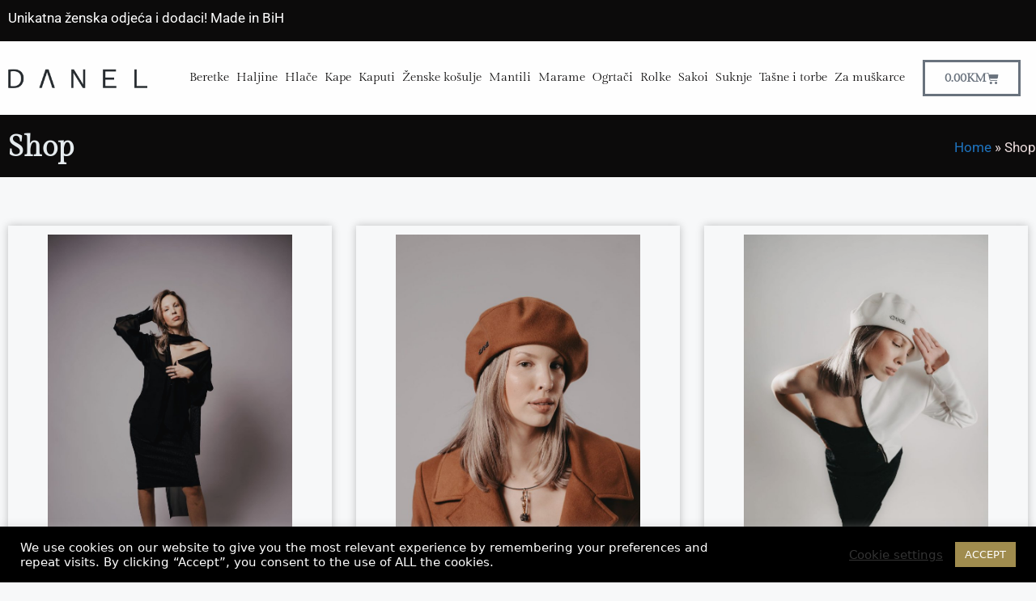

--- FILE ---
content_type: text/html; charset=UTF-8
request_url: https://danel.ba/shop/
body_size: 25262
content:
<!DOCTYPE html>
<html lang="bs-BA" prefix="og: https://ogp.me/ns#">
<head>
	<meta charset="UTF-8">
				<style>
				.outofstock-message {margin-top: 20px;margin-bottom: 20px;background-color: #0c0c0c;padding: 20px;color: #ffffff;clear:both;border-radius:5px; }
				.stock.out-of-stock{display:none;}
				.outofstock-message a { font-style: italic; }
				.woocommerce div.product .stock { color: #ffffff !important; background-color: #0c0c0c;padding:10px 20px;font-weight: 700; border-radius: 5px; }
				.instock_hidden {display: none;}
			</style>
			<meta name="viewport" content="width=device-width, initial-scale=1"><script>window._wca = window._wca || [];</script>

<!-- Search Engine Optimization by Rank Math - https://rankmath.com/ -->
<title>Shop &ndash; Danel Fashion Studio</title>
<meta name="description" content="Proizvodi Archive &ndash; Danel Fashion Studio"/>
<meta name="robots" content="follow, index, max-snippet:-1, max-video-preview:-1, max-image-preview:large"/>
<link rel="canonical" href="https://danel.ba/shop/" />
<link rel="next" href="https://danel.ba/shop/page/2/" />
<meta property="og:locale" content="bs_BA" />
<meta property="og:type" content="article" />
<meta property="og:title" content="Shop &ndash; Danel Fashion Studio" />
<meta property="og:description" content="Proizvodi Archive &ndash; Danel Fashion Studio" />
<meta property="og:url" content="https://danel.ba/shop/" />
<meta property="og:site_name" content="Danel Fashion Studio" />
<meta name="twitter:card" content="summary_large_image" />
<meta name="twitter:title" content="Shop &ndash; Danel Fashion Studio" />
<meta name="twitter:description" content="Proizvodi Archive &ndash; Danel Fashion Studio" />
<!-- /Rank Math WordPress SEO plugin -->

<link rel='dns-prefetch' href='//stats.wp.com' />
<link rel='dns-prefetch' href='//www.googletagmanager.com' />
<link rel='dns-prefetch' href='//jetpack.wordpress.com' />
<link rel='dns-prefetch' href='//s0.wp.com' />
<link rel='dns-prefetch' href='//public-api.wordpress.com' />
<link rel='dns-prefetch' href='//0.gravatar.com' />
<link rel='dns-prefetch' href='//1.gravatar.com' />
<link rel='dns-prefetch' href='//2.gravatar.com' />
<link rel="alternate" type="application/rss+xml" title="Danel Fashion Studio &raquo; novosti" href="https://danel.ba/feed/" />
<link rel="alternate" type="application/rss+xml" title="Danel Fashion Studio &raquo; Proizvodi kanal" href="https://danel.ba/shop/feed/" />
<style id='wp-img-auto-sizes-contain-inline-css'>
img:is([sizes=auto i],[sizes^="auto," i]){contain-intrinsic-size:3000px 1500px}
/*# sourceURL=wp-img-auto-sizes-contain-inline-css */
</style>
<style id='wp-emoji-styles-inline-css'>

	img.wp-smiley, img.emoji {
		display: inline !important;
		border: none !important;
		box-shadow: none !important;
		height: 1em !important;
		width: 1em !important;
		margin: 0 0.07em !important;
		vertical-align: -0.1em !important;
		background: none !important;
		padding: 0 !important;
	}
/*# sourceURL=wp-emoji-styles-inline-css */
</style>
<link rel='stylesheet' id='wp-block-library-css' href='https://danel.ba/wp-includes/css/dist/block-library/style.min.css?ver=6.9' media='all' />
<style id='classic-theme-styles-inline-css'>
/*! This file is auto-generated */
.wp-block-button__link{color:#fff;background-color:#32373c;border-radius:9999px;box-shadow:none;text-decoration:none;padding:calc(.667em + 2px) calc(1.333em + 2px);font-size:1.125em}.wp-block-file__button{background:#32373c;color:#fff;text-decoration:none}
/*# sourceURL=/wp-includes/css/classic-themes.min.css */
</style>
<link rel='stylesheet' id='mediaelement-css' href='https://danel.ba/wp-includes/js/mediaelement/mediaelementplayer-legacy.min.css?ver=4.2.17' media='all' />
<link rel='stylesheet' id='wp-mediaelement-css' href='https://danel.ba/wp-includes/js/mediaelement/wp-mediaelement.min.css?ver=6.9' media='all' />
<style id='jetpack-sharing-buttons-style-inline-css'>
.jetpack-sharing-buttons__services-list{display:flex;flex-direction:row;flex-wrap:wrap;gap:0;list-style-type:none;margin:5px;padding:0}.jetpack-sharing-buttons__services-list.has-small-icon-size{font-size:12px}.jetpack-sharing-buttons__services-list.has-normal-icon-size{font-size:16px}.jetpack-sharing-buttons__services-list.has-large-icon-size{font-size:24px}.jetpack-sharing-buttons__services-list.has-huge-icon-size{font-size:36px}@media print{.jetpack-sharing-buttons__services-list{display:none!important}}.editor-styles-wrapper .wp-block-jetpack-sharing-buttons{gap:0;padding-inline-start:0}ul.jetpack-sharing-buttons__services-list.has-background{padding:1.25em 2.375em}
/*# sourceURL=https://danel.ba/wp-content/plugins/jetpack/_inc/blocks/sharing-buttons/view.css */
</style>
<style id='global-styles-inline-css'>
:root{--wp--preset--aspect-ratio--square: 1;--wp--preset--aspect-ratio--4-3: 4/3;--wp--preset--aspect-ratio--3-4: 3/4;--wp--preset--aspect-ratio--3-2: 3/2;--wp--preset--aspect-ratio--2-3: 2/3;--wp--preset--aspect-ratio--16-9: 16/9;--wp--preset--aspect-ratio--9-16: 9/16;--wp--preset--color--black: #000000;--wp--preset--color--cyan-bluish-gray: #abb8c3;--wp--preset--color--white: #ffffff;--wp--preset--color--pale-pink: #f78da7;--wp--preset--color--vivid-red: #cf2e2e;--wp--preset--color--luminous-vivid-orange: #ff6900;--wp--preset--color--luminous-vivid-amber: #fcb900;--wp--preset--color--light-green-cyan: #7bdcb5;--wp--preset--color--vivid-green-cyan: #00d084;--wp--preset--color--pale-cyan-blue: #8ed1fc;--wp--preset--color--vivid-cyan-blue: #0693e3;--wp--preset--color--vivid-purple: #9b51e0;--wp--preset--color--contrast: var(--contrast);--wp--preset--color--contrast-2: var(--contrast-2);--wp--preset--color--contrast-3: var(--contrast-3);--wp--preset--color--base: var(--base);--wp--preset--color--base-2: var(--base-2);--wp--preset--color--base-3: var(--base-3);--wp--preset--color--accent: var(--accent);--wp--preset--gradient--vivid-cyan-blue-to-vivid-purple: linear-gradient(135deg,rgb(6,147,227) 0%,rgb(155,81,224) 100%);--wp--preset--gradient--light-green-cyan-to-vivid-green-cyan: linear-gradient(135deg,rgb(122,220,180) 0%,rgb(0,208,130) 100%);--wp--preset--gradient--luminous-vivid-amber-to-luminous-vivid-orange: linear-gradient(135deg,rgb(252,185,0) 0%,rgb(255,105,0) 100%);--wp--preset--gradient--luminous-vivid-orange-to-vivid-red: linear-gradient(135deg,rgb(255,105,0) 0%,rgb(207,46,46) 100%);--wp--preset--gradient--very-light-gray-to-cyan-bluish-gray: linear-gradient(135deg,rgb(238,238,238) 0%,rgb(169,184,195) 100%);--wp--preset--gradient--cool-to-warm-spectrum: linear-gradient(135deg,rgb(74,234,220) 0%,rgb(151,120,209) 20%,rgb(207,42,186) 40%,rgb(238,44,130) 60%,rgb(251,105,98) 80%,rgb(254,248,76) 100%);--wp--preset--gradient--blush-light-purple: linear-gradient(135deg,rgb(255,206,236) 0%,rgb(152,150,240) 100%);--wp--preset--gradient--blush-bordeaux: linear-gradient(135deg,rgb(254,205,165) 0%,rgb(254,45,45) 50%,rgb(107,0,62) 100%);--wp--preset--gradient--luminous-dusk: linear-gradient(135deg,rgb(255,203,112) 0%,rgb(199,81,192) 50%,rgb(65,88,208) 100%);--wp--preset--gradient--pale-ocean: linear-gradient(135deg,rgb(255,245,203) 0%,rgb(182,227,212) 50%,rgb(51,167,181) 100%);--wp--preset--gradient--electric-grass: linear-gradient(135deg,rgb(202,248,128) 0%,rgb(113,206,126) 100%);--wp--preset--gradient--midnight: linear-gradient(135deg,rgb(2,3,129) 0%,rgb(40,116,252) 100%);--wp--preset--font-size--small: 13px;--wp--preset--font-size--medium: 20px;--wp--preset--font-size--large: 36px;--wp--preset--font-size--x-large: 42px;--wp--preset--spacing--20: 0.44rem;--wp--preset--spacing--30: 0.67rem;--wp--preset--spacing--40: 1rem;--wp--preset--spacing--50: 1.5rem;--wp--preset--spacing--60: 2.25rem;--wp--preset--spacing--70: 3.38rem;--wp--preset--spacing--80: 5.06rem;--wp--preset--shadow--natural: 6px 6px 9px rgba(0, 0, 0, 0.2);--wp--preset--shadow--deep: 12px 12px 50px rgba(0, 0, 0, 0.4);--wp--preset--shadow--sharp: 6px 6px 0px rgba(0, 0, 0, 0.2);--wp--preset--shadow--outlined: 6px 6px 0px -3px rgb(255, 255, 255), 6px 6px rgb(0, 0, 0);--wp--preset--shadow--crisp: 6px 6px 0px rgb(0, 0, 0);}:where(.is-layout-flex){gap: 0.5em;}:where(.is-layout-grid){gap: 0.5em;}body .is-layout-flex{display: flex;}.is-layout-flex{flex-wrap: wrap;align-items: center;}.is-layout-flex > :is(*, div){margin: 0;}body .is-layout-grid{display: grid;}.is-layout-grid > :is(*, div){margin: 0;}:where(.wp-block-columns.is-layout-flex){gap: 2em;}:where(.wp-block-columns.is-layout-grid){gap: 2em;}:where(.wp-block-post-template.is-layout-flex){gap: 1.25em;}:where(.wp-block-post-template.is-layout-grid){gap: 1.25em;}.has-black-color{color: var(--wp--preset--color--black) !important;}.has-cyan-bluish-gray-color{color: var(--wp--preset--color--cyan-bluish-gray) !important;}.has-white-color{color: var(--wp--preset--color--white) !important;}.has-pale-pink-color{color: var(--wp--preset--color--pale-pink) !important;}.has-vivid-red-color{color: var(--wp--preset--color--vivid-red) !important;}.has-luminous-vivid-orange-color{color: var(--wp--preset--color--luminous-vivid-orange) !important;}.has-luminous-vivid-amber-color{color: var(--wp--preset--color--luminous-vivid-amber) !important;}.has-light-green-cyan-color{color: var(--wp--preset--color--light-green-cyan) !important;}.has-vivid-green-cyan-color{color: var(--wp--preset--color--vivid-green-cyan) !important;}.has-pale-cyan-blue-color{color: var(--wp--preset--color--pale-cyan-blue) !important;}.has-vivid-cyan-blue-color{color: var(--wp--preset--color--vivid-cyan-blue) !important;}.has-vivid-purple-color{color: var(--wp--preset--color--vivid-purple) !important;}.has-black-background-color{background-color: var(--wp--preset--color--black) !important;}.has-cyan-bluish-gray-background-color{background-color: var(--wp--preset--color--cyan-bluish-gray) !important;}.has-white-background-color{background-color: var(--wp--preset--color--white) !important;}.has-pale-pink-background-color{background-color: var(--wp--preset--color--pale-pink) !important;}.has-vivid-red-background-color{background-color: var(--wp--preset--color--vivid-red) !important;}.has-luminous-vivid-orange-background-color{background-color: var(--wp--preset--color--luminous-vivid-orange) !important;}.has-luminous-vivid-amber-background-color{background-color: var(--wp--preset--color--luminous-vivid-amber) !important;}.has-light-green-cyan-background-color{background-color: var(--wp--preset--color--light-green-cyan) !important;}.has-vivid-green-cyan-background-color{background-color: var(--wp--preset--color--vivid-green-cyan) !important;}.has-pale-cyan-blue-background-color{background-color: var(--wp--preset--color--pale-cyan-blue) !important;}.has-vivid-cyan-blue-background-color{background-color: var(--wp--preset--color--vivid-cyan-blue) !important;}.has-vivid-purple-background-color{background-color: var(--wp--preset--color--vivid-purple) !important;}.has-black-border-color{border-color: var(--wp--preset--color--black) !important;}.has-cyan-bluish-gray-border-color{border-color: var(--wp--preset--color--cyan-bluish-gray) !important;}.has-white-border-color{border-color: var(--wp--preset--color--white) !important;}.has-pale-pink-border-color{border-color: var(--wp--preset--color--pale-pink) !important;}.has-vivid-red-border-color{border-color: var(--wp--preset--color--vivid-red) !important;}.has-luminous-vivid-orange-border-color{border-color: var(--wp--preset--color--luminous-vivid-orange) !important;}.has-luminous-vivid-amber-border-color{border-color: var(--wp--preset--color--luminous-vivid-amber) !important;}.has-light-green-cyan-border-color{border-color: var(--wp--preset--color--light-green-cyan) !important;}.has-vivid-green-cyan-border-color{border-color: var(--wp--preset--color--vivid-green-cyan) !important;}.has-pale-cyan-blue-border-color{border-color: var(--wp--preset--color--pale-cyan-blue) !important;}.has-vivid-cyan-blue-border-color{border-color: var(--wp--preset--color--vivid-cyan-blue) !important;}.has-vivid-purple-border-color{border-color: var(--wp--preset--color--vivid-purple) !important;}.has-vivid-cyan-blue-to-vivid-purple-gradient-background{background: var(--wp--preset--gradient--vivid-cyan-blue-to-vivid-purple) !important;}.has-light-green-cyan-to-vivid-green-cyan-gradient-background{background: var(--wp--preset--gradient--light-green-cyan-to-vivid-green-cyan) !important;}.has-luminous-vivid-amber-to-luminous-vivid-orange-gradient-background{background: var(--wp--preset--gradient--luminous-vivid-amber-to-luminous-vivid-orange) !important;}.has-luminous-vivid-orange-to-vivid-red-gradient-background{background: var(--wp--preset--gradient--luminous-vivid-orange-to-vivid-red) !important;}.has-very-light-gray-to-cyan-bluish-gray-gradient-background{background: var(--wp--preset--gradient--very-light-gray-to-cyan-bluish-gray) !important;}.has-cool-to-warm-spectrum-gradient-background{background: var(--wp--preset--gradient--cool-to-warm-spectrum) !important;}.has-blush-light-purple-gradient-background{background: var(--wp--preset--gradient--blush-light-purple) !important;}.has-blush-bordeaux-gradient-background{background: var(--wp--preset--gradient--blush-bordeaux) !important;}.has-luminous-dusk-gradient-background{background: var(--wp--preset--gradient--luminous-dusk) !important;}.has-pale-ocean-gradient-background{background: var(--wp--preset--gradient--pale-ocean) !important;}.has-electric-grass-gradient-background{background: var(--wp--preset--gradient--electric-grass) !important;}.has-midnight-gradient-background{background: var(--wp--preset--gradient--midnight) !important;}.has-small-font-size{font-size: var(--wp--preset--font-size--small) !important;}.has-medium-font-size{font-size: var(--wp--preset--font-size--medium) !important;}.has-large-font-size{font-size: var(--wp--preset--font-size--large) !important;}.has-x-large-font-size{font-size: var(--wp--preset--font-size--x-large) !important;}
:where(.wp-block-post-template.is-layout-flex){gap: 1.25em;}:where(.wp-block-post-template.is-layout-grid){gap: 1.25em;}
:where(.wp-block-term-template.is-layout-flex){gap: 1.25em;}:where(.wp-block-term-template.is-layout-grid){gap: 1.25em;}
:where(.wp-block-columns.is-layout-flex){gap: 2em;}:where(.wp-block-columns.is-layout-grid){gap: 2em;}
:root :where(.wp-block-pullquote){font-size: 1.5em;line-height: 1.6;}
/*# sourceURL=global-styles-inline-css */
</style>
<link rel='stylesheet' id='acoplw-style-css' href='https://danel.ba/wp-content/plugins/aco-product-labels-for-woocommerce/includes/../assets/css/frontend.css?ver=1.5.12' media='all' />
<link rel='stylesheet' id='contact-form-7-css' href='https://danel.ba/wp-content/plugins/contact-form-7/includes/css/styles.css?ver=6.1.4' media='all' />
<link rel='stylesheet' id='cookie-law-info-css' href='https://danel.ba/wp-content/plugins/cookie-law-info/legacy/public/css/cookie-law-info-public.css?ver=3.3.8' media='all' />
<link rel='stylesheet' id='cookie-law-info-gdpr-css' href='https://danel.ba/wp-content/plugins/cookie-law-info/legacy/public/css/cookie-law-info-gdpr.css?ver=3.3.8' media='all' />
<link rel='stylesheet' id='tp-product-image-flipper-for-woocommerce-css' href='https://danel.ba/wp-content/plugins/tp-product-image-flipper-for-woocommerce/css/tp-product-image-flipper-for-woocommerce.css?ver=6.9' media='all' />
<link rel='stylesheet' id='woocommerce-layout-css' href='https://danel.ba/wp-content/plugins/woocommerce/assets/css/woocommerce-layout.css?ver=10.4.0' media='all' />
<style id='woocommerce-layout-inline-css'>

	.infinite-scroll .woocommerce-pagination {
		display: none;
	}
/*# sourceURL=woocommerce-layout-inline-css */
</style>
<link rel='stylesheet' id='woocommerce-smallscreen-css' href='https://danel.ba/wp-content/plugins/woocommerce/assets/css/woocommerce-smallscreen.css?ver=10.4.0' media='only screen and (max-width: 768px)' />
<link rel='stylesheet' id='woocommerce-general-css' href='https://danel.ba/wp-content/plugins/woocommerce/assets/css/woocommerce.css?ver=10.4.0' media='all' />
<style id='woocommerce-general-inline-css'>
.woocommerce .page-header-image-single {display: none;}.woocommerce .entry-content,.woocommerce .product .entry-summary {margin-top: 0;}.related.products {clear: both;}.checkout-subscribe-prompt.clear {visibility: visible;height: initial;width: initial;}@media (max-width:768px) {.woocommerce .woocommerce-ordering,.woocommerce-page .woocommerce-ordering {float: none;}.woocommerce .woocommerce-ordering select {max-width: 100%;}.woocommerce ul.products li.product,.woocommerce-page ul.products li.product,.woocommerce-page[class*=columns-] ul.products li.product,.woocommerce[class*=columns-] ul.products li.product {width: 100%;float: none;}}
/*# sourceURL=woocommerce-general-inline-css */
</style>
<style id='woocommerce-inline-inline-css'>
.woocommerce form .form-row .required { visibility: hidden; }
/*# sourceURL=woocommerce-inline-inline-css */
</style>
<link rel='stylesheet' id='wccf-field-styles-css' href='https://danel.ba/wp-content/plugins/woocommerce-custom-fields/assets/css/fields.css?ver=2.3.4' media='all' />
<link rel='stylesheet' id='rightpress-datetimepicker-styles-css' href='https://danel.ba/wp-content/plugins/woocommerce-custom-fields/rightpress/components/rightpress-assets-component/assets/datetimepicker/assets/css/jquery.datetimepicker.min.css?ver=1021' media='all' />
<link rel='stylesheet' id='wccf-frontend-styles-css' href='https://danel.ba/wp-content/plugins/woocommerce-custom-fields/assets/css/frontend.css?ver=2.3.4' media='all' />
<link rel='stylesheet' id='woo-variation-swatches-css' href='https://danel.ba/wp-content/plugins/woo-variation-swatches/assets/css/frontend.min.css?ver=1765519620' media='all' />
<style id='woo-variation-swatches-inline-css'>
:root {
--wvs-tick:url("data:image/svg+xml;utf8,%3Csvg filter='drop-shadow(0px 0px 2px rgb(0 0 0 / .8))' xmlns='http://www.w3.org/2000/svg'  viewBox='0 0 30 30'%3E%3Cpath fill='none' stroke='%23ffffff' stroke-linecap='round' stroke-linejoin='round' stroke-width='4' d='M4 16L11 23 27 7'/%3E%3C/svg%3E");

--wvs-cross:url("data:image/svg+xml;utf8,%3Csvg filter='drop-shadow(0px 0px 5px rgb(255 255 255 / .6))' xmlns='http://www.w3.org/2000/svg' width='72px' height='72px' viewBox='0 0 24 24'%3E%3Cpath fill='none' stroke='%23ff0000' stroke-linecap='round' stroke-width='0.6' d='M5 5L19 19M19 5L5 19'/%3E%3C/svg%3E");
--wvs-single-product-item-width:30px;
--wvs-single-product-item-height:30px;
--wvs-single-product-item-font-size:16px}
/*# sourceURL=woo-variation-swatches-inline-css */
</style>
<link rel='stylesheet' id='yith_wcbm_badge_style-css' href='https://danel.ba/wp-content/plugins/yith-woocommerce-badges-management/assets/css/frontend.css?ver=3.21.0' media='all' />
<style id='yith_wcbm_badge_style-inline-css'>
.yith-wcbm-badge.yith-wcbm-badge-text.yith-wcbm-badge-812 {
				bottom: 0; right: 0; 
				
				-ms-transform: ; 
				-webkit-transform: ; 
				transform: ;
				padding: 0px 0px 0px 0px;
				background-color:#ef0443; border-radius: 0px 0px 0px 0px; width:100px; height:50px;
			}.yith-wcbm-badge.yith-wcbm-badge-text.yith-wcbm-badge-826 {
				top: 0; left: 0; 
				
				-ms-transform: ; 
				-webkit-transform: ; 
				transform: ;
				padding: 0px 0px 0px 0px;
				background-color:#8224e3; border-radius: 0px 0px 0px 0px; width:100px; height:20px;
			}.yith-wcbm-badge.yith-wcbm-badge-text.yith-wcbm-badge-929 {
				bottom: 0; right: 0; 
				
				-ms-transform: ; 
				-webkit-transform: ; 
				transform: ;
				padding: 0px 0px 0px 0px;
				background-color:#b0a07b; border-radius: 0px 0px 0px 0px; width:120px; height:40px;
			}.yith-wcbm-badge.yith-wcbm-badge-text.yith-wcbm-badge-836 {
				top: 0; left: 0; 
				
				-ms-transform: ; 
				-webkit-transform: ; 
				transform: ;
				padding: 0px 0px 0px 0px;
				background-color:#9e6112; border-radius: 0px 0px 0px 0px; width:100px; height:50px;
			}.yith-wcbm-badge.yith-wcbm-badge-text.yith-wcbm-badge-773 {
				top: 0; left: 0; 
				
				-ms-transform: ; 
				-webkit-transform: ; 
				transform: ;
				padding: 0px 0px 0px 0px;
				background-color:#eeee22; border-radius: 0px 0px 0px 0px; width:112px; height:50px;
			}
/*# sourceURL=yith_wcbm_badge_style-inline-css */
</style>
<link rel='stylesheet' id='yith-gfont-open-sans-css' href='https://danel.ba/wp-content/plugins/yith-woocommerce-badges-management/assets/fonts/open-sans/style.css?ver=3.21.0' media='all' />
<link rel='stylesheet' id='generate-style-css' href='https://danel.ba/wp-content/themes/generatepress/assets/css/main.min.css?ver=3.4.0' media='all' />
<style id='generate-style-inline-css'>
body{background-color:var(--base-2);color:var(--contrast);}a{color:var(--accent);}a{text-decoration:underline;}.entry-title a, .site-branding a, a.button, .wp-block-button__link, .main-navigation a{text-decoration:none;}a:hover, a:focus, a:active{color:var(--contrast);}.grid-container{max-width:1400px;}.wp-block-group__inner-container{max-width:1400px;margin-left:auto;margin-right:auto;}.site-header .header-image{width:190px;}:root{--contrast:#222222;--contrast-2:#575760;--contrast-3:#b2b2be;--base:#f0f0f0;--base-2:#f7f8f9;--base-3:#ffffff;--accent:#1e73be;}:root .has-contrast-color{color:var(--contrast);}:root .has-contrast-background-color{background-color:var(--contrast);}:root .has-contrast-2-color{color:var(--contrast-2);}:root .has-contrast-2-background-color{background-color:var(--contrast-2);}:root .has-contrast-3-color{color:var(--contrast-3);}:root .has-contrast-3-background-color{background-color:var(--contrast-3);}:root .has-base-color{color:var(--base);}:root .has-base-background-color{background-color:var(--base);}:root .has-base-2-color{color:var(--base-2);}:root .has-base-2-background-color{background-color:var(--base-2);}:root .has-base-3-color{color:var(--base-3);}:root .has-base-3-background-color{background-color:var(--base-3);}:root .has-accent-color{color:var(--accent);}:root .has-accent-background-color{background-color:var(--accent);}.top-bar{background-color:#636363;color:#ffffff;}.top-bar a{color:#ffffff;}.top-bar a:hover{color:#303030;}.site-header{background-color:var(--base-3);}.main-title a,.main-title a:hover{color:var(--contrast);}.site-description{color:var(--contrast-2);}.mobile-menu-control-wrapper .menu-toggle,.mobile-menu-control-wrapper .menu-toggle:hover,.mobile-menu-control-wrapper .menu-toggle:focus,.has-inline-mobile-toggle #site-navigation.toggled{background-color:rgba(0, 0, 0, 0.02);}.main-navigation,.main-navigation ul ul{background-color:var(--base-3);}.main-navigation .main-nav ul li a, .main-navigation .menu-toggle, .main-navigation .menu-bar-items{color:var(--contrast);}.main-navigation .main-nav ul li:not([class*="current-menu-"]):hover > a, .main-navigation .main-nav ul li:not([class*="current-menu-"]):focus > a, .main-navigation .main-nav ul li.sfHover:not([class*="current-menu-"]) > a, .main-navigation .menu-bar-item:hover > a, .main-navigation .menu-bar-item.sfHover > a{color:var(--accent);}button.menu-toggle:hover,button.menu-toggle:focus{color:var(--contrast);}.main-navigation .main-nav ul li[class*="current-menu-"] > a{color:var(--accent);}.navigation-search input[type="search"],.navigation-search input[type="search"]:active, .navigation-search input[type="search"]:focus, .main-navigation .main-nav ul li.search-item.active > a, .main-navigation .menu-bar-items .search-item.active > a{color:var(--accent);}.main-navigation ul ul{background-color:var(--base);}.separate-containers .inside-article, .separate-containers .comments-area, .separate-containers .page-header, .one-container .container, .separate-containers .paging-navigation, .inside-page-header{background-color:var(--base-3);}.entry-title a{color:var(--contrast);}.entry-title a:hover{color:var(--contrast-2);}.entry-meta{color:var(--contrast-2);}.sidebar .widget{background-color:var(--base-3);}.footer-widgets{background-color:var(--base-3);}.site-info{background-color:var(--base-3);}input[type="text"],input[type="email"],input[type="url"],input[type="password"],input[type="search"],input[type="tel"],input[type="number"],textarea,select{color:var(--contrast);background-color:var(--base-2);border-color:var(--base);}input[type="text"]:focus,input[type="email"]:focus,input[type="url"]:focus,input[type="password"]:focus,input[type="search"]:focus,input[type="tel"]:focus,input[type="number"]:focus,textarea:focus,select:focus{color:var(--contrast);background-color:var(--base-2);border-color:var(--contrast-3);}button,html input[type="button"],input[type="reset"],input[type="submit"],a.button,a.wp-block-button__link:not(.has-background){color:#ffffff;background-color:#55555e;}button:hover,html input[type="button"]:hover,input[type="reset"]:hover,input[type="submit"]:hover,a.button:hover,button:focus,html input[type="button"]:focus,input[type="reset"]:focus,input[type="submit"]:focus,a.button:focus,a.wp-block-button__link:not(.has-background):active,a.wp-block-button__link:not(.has-background):focus,a.wp-block-button__link:not(.has-background):hover{color:#ffffff;background-color:#3f4047;}a.generate-back-to-top{background-color:rgba( 0,0,0,0.4 );color:#ffffff;}a.generate-back-to-top:hover,a.generate-back-to-top:focus{background-color:rgba( 0,0,0,0.6 );color:#ffffff;}:root{--gp-search-modal-bg-color:var(--base-3);--gp-search-modal-text-color:var(--contrast);--gp-search-modal-overlay-bg-color:rgba(0,0,0,0.2);}@media (max-width:768px){.main-navigation .menu-bar-item:hover > a, .main-navigation .menu-bar-item.sfHover > a{background:none;color:var(--contrast);}}.nav-below-header .main-navigation .inside-navigation.grid-container, .nav-above-header .main-navigation .inside-navigation.grid-container{padding:0px 20px 0px 20px;}.site-main .wp-block-group__inner-container{padding:40px;}.separate-containers .paging-navigation{padding-top:20px;padding-bottom:20px;}.entry-content .alignwide, body:not(.no-sidebar) .entry-content .alignfull{margin-left:-40px;width:calc(100% + 80px);max-width:calc(100% + 80px);}.rtl .menu-item-has-children .dropdown-menu-toggle{padding-left:20px;}.rtl .main-navigation .main-nav ul li.menu-item-has-children > a{padding-right:20px;}@media (max-width:768px){.separate-containers .inside-article, .separate-containers .comments-area, .separate-containers .page-header, .separate-containers .paging-navigation, .one-container .site-content, .inside-page-header{padding:30px;}.site-main .wp-block-group__inner-container{padding:30px;}.inside-top-bar{padding-right:30px;padding-left:30px;}.inside-header{padding-right:30px;padding-left:30px;}.widget-area .widget{padding-top:30px;padding-right:30px;padding-bottom:30px;padding-left:30px;}.footer-widgets-container{padding-top:30px;padding-right:30px;padding-bottom:30px;padding-left:30px;}.inside-site-info{padding-right:30px;padding-left:30px;}.entry-content .alignwide, body:not(.no-sidebar) .entry-content .alignfull{margin-left:-30px;width:calc(100% + 60px);max-width:calc(100% + 60px);}.one-container .site-main .paging-navigation{margin-bottom:20px;}}/* End cached CSS */.is-right-sidebar{width:30%;}.is-left-sidebar{width:30%;}.site-content .content-area{width:70%;}@media (max-width:768px){.main-navigation .menu-toggle,.sidebar-nav-mobile:not(#sticky-placeholder){display:block;}.main-navigation ul,.gen-sidebar-nav,.main-navigation:not(.slideout-navigation):not(.toggled) .main-nav > ul,.has-inline-mobile-toggle #site-navigation .inside-navigation > *:not(.navigation-search):not(.main-nav){display:none;}.nav-align-right .inside-navigation,.nav-align-center .inside-navigation{justify-content:space-between;}.has-inline-mobile-toggle .mobile-menu-control-wrapper{display:flex;flex-wrap:wrap;}.has-inline-mobile-toggle .inside-header{flex-direction:row;text-align:left;flex-wrap:wrap;}.has-inline-mobile-toggle .header-widget,.has-inline-mobile-toggle #site-navigation{flex-basis:100%;}.nav-float-left .has-inline-mobile-toggle #site-navigation{order:10;}}
.elementor-template-full-width .site-content{display:block;}
/*# sourceURL=generate-style-inline-css */
</style>
<link rel='stylesheet' id='elementor-frontend-css' href='https://danel.ba/wp-content/plugins/elementor/assets/css/frontend.min.css?ver=3.33.3' media='all' />
<link rel='stylesheet' id='widget-image-css' href='https://danel.ba/wp-content/plugins/elementor/assets/css/widget-image.min.css?ver=3.33.3' media='all' />
<link rel='stylesheet' id='widget-nav-menu-css' href='https://danel.ba/wp-content/plugins/elementor-pro/assets/css/widget-nav-menu.min.css?ver=3.33.2' media='all' />
<link rel='stylesheet' id='widget-woocommerce-menu-cart-css' href='https://danel.ba/wp-content/plugins/elementor-pro/assets/css/widget-woocommerce-menu-cart.min.css?ver=3.33.2' media='all' />
<link rel='stylesheet' id='e-sticky-css' href='https://danel.ba/wp-content/plugins/elementor-pro/assets/css/modules/sticky.min.css?ver=3.33.2' media='all' />
<link rel='stylesheet' id='widget-social-icons-css' href='https://danel.ba/wp-content/plugins/elementor/assets/css/widget-social-icons.min.css?ver=3.33.3' media='all' />
<link rel='stylesheet' id='e-apple-webkit-css' href='https://danel.ba/wp-content/plugins/elementor/assets/css/conditionals/apple-webkit.min.css?ver=3.33.3' media='all' />
<link rel='stylesheet' id='widget-heading-css' href='https://danel.ba/wp-content/plugins/elementor/assets/css/widget-heading.min.css?ver=3.33.3' media='all' />
<link rel='stylesheet' id='widget-icon-list-css' href='https://danel.ba/wp-content/plugins/elementor/assets/css/widget-icon-list.min.css?ver=3.33.3' media='all' />
<link rel='stylesheet' id='widget-loop-common-css' href='https://danel.ba/wp-content/plugins/elementor-pro/assets/css/widget-loop-common.min.css?ver=3.33.2' media='all' />
<link rel='stylesheet' id='widget-loop-grid-css' href='https://danel.ba/wp-content/plugins/elementor-pro/assets/css/widget-loop-grid.min.css?ver=3.33.2' media='all' />
<link rel='stylesheet' id='elementor-icons-css' href='https://danel.ba/wp-content/plugins/elementor/assets/lib/eicons/css/elementor-icons.min.css?ver=5.44.0' media='all' />
<link rel='stylesheet' id='elementor-post-1139-css' href='https://danel.ba/wp-content/uploads/elementor/css/post-1139.css?ver=1765519711' media='all' />
<link rel='stylesheet' id='elementor-post-4576-css' href='https://danel.ba/wp-content/uploads/elementor/css/post-4576.css?ver=1765519711' media='all' />
<link rel='stylesheet' id='elementor-post-4564-css' href='https://danel.ba/wp-content/uploads/elementor/css/post-4564.css?ver=1765706498' media='all' />
<link rel='stylesheet' id='elementor-post-4631-css' href='https://danel.ba/wp-content/uploads/elementor/css/post-4631.css?ver=1765519715' media='all' />
<link rel='stylesheet' id='flexible-shipping-free-shipping-css' href='https://danel.ba/wp-content/plugins/flexible-shipping/assets/dist/css/free-shipping.css?ver=6.4.5.2' media='all' />
<link rel='stylesheet' id='elementor-gf-local-gildadisplay-css' href='https://danel.ba/wp-content/uploads/elementor/google-fonts/css/gildadisplay.css?ver=1753853244' media='all' />
<link rel='stylesheet' id='elementor-gf-local-roboto-css' href='https://danel.ba/wp-content/uploads/elementor/google-fonts/css/roboto.css?ver=1753853256' media='all' />
<link rel='stylesheet' id='elementor-gf-local-merriweather-css' href='https://danel.ba/wp-content/uploads/elementor/google-fonts/css/merriweather.css?ver=1753853261' media='all' />
<link rel='stylesheet' id='elementor-icons-shared-0-css' href='https://danel.ba/wp-content/plugins/elementor/assets/lib/font-awesome/css/fontawesome.min.css?ver=5.15.3' media='all' />
<link rel='stylesheet' id='elementor-icons-fa-solid-css' href='https://danel.ba/wp-content/plugins/elementor/assets/lib/font-awesome/css/solid.min.css?ver=5.15.3' media='all' />
<link rel='stylesheet' id='elementor-icons-fa-brands-css' href='https://danel.ba/wp-content/plugins/elementor/assets/lib/font-awesome/css/brands.min.css?ver=5.15.3' media='all' />
<script src="https://danel.ba/wp-includes/js/jquery/jquery.min.js?ver=3.7.1" id="jquery-core-js"></script>
<script src="https://danel.ba/wp-includes/js/jquery/jquery-migrate.min.js?ver=3.4.1" id="jquery-migrate-js"></script>
<script id="acoplw-script-js-extra">
var acoplw_frontend_object = {"classname":"","enablejquery":"1"};
//# sourceURL=acoplw-script-js-extra
</script>
<script src="https://danel.ba/wp-content/plugins/aco-product-labels-for-woocommerce/includes/../assets/js/frontend.js?ver=1.5.12" id="acoplw-script-js"></script>
<script id="cookie-law-info-js-extra">
var Cli_Data = {"nn_cookie_ids":[],"cookielist":[],"non_necessary_cookies":[],"ccpaEnabled":"","ccpaRegionBased":"","ccpaBarEnabled":"","strictlyEnabled":["necessary","obligatoire"],"ccpaType":"gdpr","js_blocking":"1","custom_integration":"","triggerDomRefresh":"","secure_cookies":""};
var cli_cookiebar_settings = {"animate_speed_hide":"500","animate_speed_show":"500","background":"#000000","border":"#b1a6a6c2","border_on":"","button_1_button_colour":"#a08c4e","button_1_button_hover":"#80703e","button_1_link_colour":"#fff","button_1_as_button":"1","button_1_new_win":"","button_2_button_colour":"#333","button_2_button_hover":"#292929","button_2_link_colour":"#444","button_2_as_button":"","button_2_hidebar":"","button_3_button_colour":"#3566bb","button_3_button_hover":"#2a5296","button_3_link_colour":"#fff","button_3_as_button":"1","button_3_new_win":"","button_4_button_colour":"#000","button_4_button_hover":"#000000","button_4_link_colour":"#333333","button_4_as_button":"","button_7_button_colour":"#61a229","button_7_button_hover":"#4e8221","button_7_link_colour":"#fff","button_7_as_button":"1","button_7_new_win":"","font_family":"inherit","header_fix":"","notify_animate_hide":"1","notify_animate_show":"","notify_div_id":"#cookie-law-info-bar","notify_position_horizontal":"right","notify_position_vertical":"bottom","scroll_close":"","scroll_close_reload":"","accept_close_reload":"","reject_close_reload":"","showagain_tab":"","showagain_background":"#fff","showagain_border":"#000","showagain_div_id":"#cookie-law-info-again","showagain_x_position":"100px","text":"#ffffff","show_once_yn":"","show_once":"10000","logging_on":"","as_popup":"","popup_overlay":"1","bar_heading_text":"","cookie_bar_as":"banner","popup_showagain_position":"bottom-right","widget_position":"left"};
var log_object = {"ajax_url":"https://danel.ba/wp-admin/admin-ajax.php"};
//# sourceURL=cookie-law-info-js-extra
</script>
<script src="https://danel.ba/wp-content/plugins/cookie-law-info/legacy/public/js/cookie-law-info-public.js?ver=3.3.8" id="cookie-law-info-js"></script>
<script src="https://danel.ba/wp-content/plugins/woocommerce/assets/js/jquery-blockui/jquery.blockUI.min.js?ver=2.7.0-wc.10.4.0" id="wc-jquery-blockui-js" data-wp-strategy="defer"></script>
<script id="wc-add-to-cart-js-extra">
var wc_add_to_cart_params = {"ajax_url":"/wp-admin/admin-ajax.php","wc_ajax_url":"/?wc-ajax=%%endpoint%%","i18n_view_cart":"Vidi korpu","cart_url":"https://danel.ba/korpa/","is_cart":"","cart_redirect_after_add":"no"};
//# sourceURL=wc-add-to-cart-js-extra
</script>
<script src="https://danel.ba/wp-content/plugins/woocommerce/assets/js/frontend/add-to-cart.min.js?ver=10.4.0" id="wc-add-to-cart-js" defer data-wp-strategy="defer"></script>
<script src="https://danel.ba/wp-content/plugins/woocommerce/assets/js/js-cookie/js.cookie.min.js?ver=2.1.4-wc.10.4.0" id="wc-js-cookie-js" defer data-wp-strategy="defer"></script>
<script id="woocommerce-js-extra">
var woocommerce_params = {"ajax_url":"/wp-admin/admin-ajax.php","wc_ajax_url":"/?wc-ajax=%%endpoint%%","i18n_password_show":"Show password","i18n_password_hide":"Hide password"};
//# sourceURL=woocommerce-js-extra
</script>
<script src="https://danel.ba/wp-content/plugins/woocommerce/assets/js/frontend/woocommerce.min.js?ver=10.4.0" id="woocommerce-js" defer data-wp-strategy="defer"></script>
<script src="https://stats.wp.com/s-202604.js" id="woocommerce-analytics-js" defer data-wp-strategy="defer"></script>

<!-- Google tag (gtag.js) snippet added by Site Kit -->
<!-- Google Analytics snippet added by Site Kit -->
<script src="https://www.googletagmanager.com/gtag/js?id=G-C9142YP2TS" id="google_gtagjs-js" async></script>
<script id="google_gtagjs-js-after">
window.dataLayer = window.dataLayer || [];function gtag(){dataLayer.push(arguments);}
gtag("set","linker",{"domains":["danel.ba"]});
gtag("js", new Date());
gtag("set", "developer_id.dZTNiMT", true);
gtag("config", "G-C9142YP2TS");
//# sourceURL=google_gtagjs-js-after
</script>
<link rel="https://api.w.org/" href="https://danel.ba/wp-json/" /><link rel="EditURI" type="application/rsd+xml" title="RSD" href="https://danel.ba/xmlrpc.php?rsd" />
<meta name="generator" content="WordPress 6.9" />
<meta name="generator" content="Site Kit by Google 1.167.0" />	<style>img#wpstats{display:none}</style>
			<noscript><style>.woocommerce-product-gallery{ opacity: 1 !important; }</style></noscript>
	<meta name="generator" content="Elementor 3.33.3; features: additional_custom_breakpoints; settings: css_print_method-external, google_font-enabled, font_display-auto">
			<style>
				.e-con.e-parent:nth-of-type(n+4):not(.e-lazyloaded):not(.e-no-lazyload),
				.e-con.e-parent:nth-of-type(n+4):not(.e-lazyloaded):not(.e-no-lazyload) * {
					background-image: none !important;
				}
				@media screen and (max-height: 1024px) {
					.e-con.e-parent:nth-of-type(n+3):not(.e-lazyloaded):not(.e-no-lazyload),
					.e-con.e-parent:nth-of-type(n+3):not(.e-lazyloaded):not(.e-no-lazyload) * {
						background-image: none !important;
					}
				}
				@media screen and (max-height: 640px) {
					.e-con.e-parent:nth-of-type(n+2):not(.e-lazyloaded):not(.e-no-lazyload),
					.e-con.e-parent:nth-of-type(n+2):not(.e-lazyloaded):not(.e-no-lazyload) * {
						background-image: none !important;
					}
				}
			</style>
			
<!-- Google Tag Manager snippet added by Site Kit -->
<script>
			( function( w, d, s, l, i ) {
				w[l] = w[l] || [];
				w[l].push( {'gtm.start': new Date().getTime(), event: 'gtm.js'} );
				var f = d.getElementsByTagName( s )[0],
					j = d.createElement( s ), dl = l != 'dataLayer' ? '&l=' + l : '';
				j.async = true;
				j.src = 'https://www.googletagmanager.com/gtm.js?id=' + i + dl;
				f.parentNode.insertBefore( j, f );
			} )( window, document, 'script', 'dataLayer', 'GTM-KT826CZL' );
			
</script>

<!-- End Google Tag Manager snippet added by Site Kit -->
<link rel="icon" href="https://danel.ba/wp-content/uploads/2020/12/cropped-danel-logo-32x32.png" sizes="32x32" />
<link rel="icon" href="https://danel.ba/wp-content/uploads/2020/12/cropped-danel-logo-192x192.png" sizes="192x192" />
<link rel="apple-touch-icon" href="https://danel.ba/wp-content/uploads/2020/12/cropped-danel-logo-180x180.png" />
<meta name="msapplication-TileImage" content="https://danel.ba/wp-content/uploads/2020/12/cropped-danel-logo-270x270.png" />
		<style id="wp-custom-css">
			.woocommerce div.product .stock {
    color: #ffffff !important;
    background-color: #222124 !important;
    padding: 10px 10px;
    font-weight: 700;
    border-radius: 1px;
}		</style>
		</head>

<body class="archive post-type-archive post-type-archive-product wp-custom-logo wp-embed-responsive wp-theme-generatepress theme-generatepress woocommerce-shop woocommerce woocommerce-page woocommerce-no-js woo-variation-swatches wvs-behavior-blur wvs-theme-generatepress wvs-show-label wvs-tooltip yith-wcbm-theme-generatepress right-sidebar nav-float-right separate-containers header-aligned-left dropdown-hover elementor-page-4631 elementor-default elementor-template-full-width elementor-kit-1139 full-width-content" itemtype="https://schema.org/Blog" itemscope>
			<!-- Google Tag Manager (noscript) snippet added by Site Kit -->
		<noscript>
			<iframe src="https://www.googletagmanager.com/ns.html?id=GTM-KT826CZL" height="0" width="0" style="display:none;visibility:hidden"></iframe>
		</noscript>
		<!-- End Google Tag Manager (noscript) snippet added by Site Kit -->
		<a class="screen-reader-text skip-link" href="#content" title="Preskoči na sadržaj">Preskoči na sadržaj</a>		<header data-elementor-type="header" data-elementor-id="4576" class="elementor elementor-4576 elementor-location-header" data-elementor-post-type="elementor_library">
					<section class="elementor-section elementor-top-section elementor-element elementor-element-3acf79f elementor-hidden-tablet elementor-hidden-mobile elementor-section-boxed elementor-section-height-default elementor-section-height-default" data-id="3acf79f" data-element_type="section" data-settings="{&quot;background_background&quot;:&quot;classic&quot;}">
						<div class="elementor-container elementor-column-gap-default">
					<div class="elementor-column elementor-col-50 elementor-top-column elementor-element elementor-element-f1b532f" data-id="f1b532f" data-element_type="column">
			<div class="elementor-widget-wrap elementor-element-populated">
						<div class="elementor-element elementor-element-926d318 elementor-widget elementor-widget-text-editor" data-id="926d318" data-element_type="widget" data-widget_type="text-editor.default">
				<div class="elementor-widget-container">
									<p>Unikatna ženska odjeća i dodaci! Made in BiH</p>								</div>
				</div>
					</div>
		</div>
				<div class="elementor-column elementor-col-50 elementor-top-column elementor-element elementor-element-0f91c9a" data-id="0f91c9a" data-element_type="column">
			<div class="elementor-widget-wrap">
							</div>
		</div>
					</div>
		</section>
				<section class="elementor-section elementor-top-section elementor-element elementor-element-633c1ea elementor-section-content-middle elementor-section-boxed elementor-section-height-default elementor-section-height-default" data-id="633c1ea" data-element_type="section" data-settings="{&quot;background_background&quot;:&quot;classic&quot;,&quot;sticky&quot;:&quot;top&quot;,&quot;sticky_on&quot;:[&quot;desktop&quot;,&quot;tablet&quot;,&quot;mobile&quot;],&quot;sticky_offset&quot;:0,&quot;sticky_effects_offset&quot;:0,&quot;sticky_anchor_link_offset&quot;:0}">
						<div class="elementor-container elementor-column-gap-default">
					<div class="elementor-column elementor-col-33 elementor-top-column elementor-element elementor-element-74f9305" data-id="74f9305" data-element_type="column">
			<div class="elementor-widget-wrap elementor-element-populated">
						<div class="elementor-element elementor-element-13099bc elementor-widget elementor-widget-theme-site-logo elementor-widget-image" data-id="13099bc" data-element_type="widget" data-widget_type="theme-site-logo.default">
				<div class="elementor-widget-container">
											<a href="https://danel.ba">
			<img width="276" height="39" src="https://danel.ba/wp-content/uploads/2022/11/logo-top.png" class="attachment-full size-full wp-image-1268" alt="" srcset="https://danel.ba/wp-content/uploads/2022/11/logo-top.png 276w, https://danel.ba/wp-content/uploads/2022/11/logo-top-18x3.png 18w" sizes="(max-width: 276px) 100vw, 276px" />				</a>
											</div>
				</div>
					</div>
		</div>
				<div class="elementor-column elementor-col-33 elementor-top-column elementor-element elementor-element-1072649" data-id="1072649" data-element_type="column">
			<div class="elementor-widget-wrap elementor-element-populated">
						<div class="elementor-element elementor-element-3d54197 elementor-nav-menu__align-end elementor-nav-menu--stretch elementor-nav-menu--dropdown-tablet elementor-nav-menu__text-align-aside elementor-nav-menu--toggle elementor-nav-menu--burger elementor-widget elementor-widget-nav-menu" data-id="3d54197" data-element_type="widget" data-settings="{&quot;full_width&quot;:&quot;stretch&quot;,&quot;layout&quot;:&quot;horizontal&quot;,&quot;submenu_icon&quot;:{&quot;value&quot;:&quot;&lt;i class=\&quot;fas fa-caret-down\&quot; aria-hidden=\&quot;true\&quot;&gt;&lt;\/i&gt;&quot;,&quot;library&quot;:&quot;fa-solid&quot;},&quot;toggle&quot;:&quot;burger&quot;}" data-widget_type="nav-menu.default">
				<div class="elementor-widget-container">
								<nav aria-label="Menu" class="elementor-nav-menu--main elementor-nav-menu__container elementor-nav-menu--layout-horizontal e--pointer-underline e--animation-fade">
				<ul id="menu-1-3d54197" class="elementor-nav-menu"><li class="menu-item menu-item-type-taxonomy menu-item-object-product_cat menu-item-4615"><a href="https://danel.ba/kategorija-proizvoda/zenske-beretke/" class="elementor-item">Beretke</a></li>
<li class="menu-item menu-item-type-taxonomy menu-item-object-product_cat menu-item-4616"><a href="https://danel.ba/kategorija-proizvoda/haljine/" class="elementor-item">Haljine</a></li>
<li class="menu-item menu-item-type-taxonomy menu-item-object-product_cat menu-item-4617"><a href="https://danel.ba/kategorija-proizvoda/hlace/" class="elementor-item">Hlače</a></li>
<li class="menu-item menu-item-type-taxonomy menu-item-object-product_cat menu-item-4618"><a href="https://danel.ba/kategorija-proizvoda/kape/" class="elementor-item">Kape</a></li>
<li class="menu-item menu-item-type-taxonomy menu-item-object-product_cat menu-item-4619"><a href="https://danel.ba/kategorija-proizvoda/kaputi/" class="elementor-item">Kaputi</a></li>
<li class="menu-item menu-item-type-taxonomy menu-item-object-product_cat menu-item-4620"><a href="https://danel.ba/kategorija-proizvoda/zenske-kosulje/" class="elementor-item">Ženske košulje</a></li>
<li class="menu-item menu-item-type-taxonomy menu-item-object-product_cat menu-item-4621"><a href="https://danel.ba/kategorija-proizvoda/mantili/" class="elementor-item">Mantili</a></li>
<li class="menu-item menu-item-type-taxonomy menu-item-object-product_cat menu-item-4622"><a href="https://danel.ba/kategorija-proizvoda/marame/" class="elementor-item">Marame</a></li>
<li class="menu-item menu-item-type-taxonomy menu-item-object-product_cat menu-item-4623"><a href="https://danel.ba/kategorija-proizvoda/ogrtaci/" class="elementor-item">Ogrtači</a></li>
<li class="menu-item menu-item-type-taxonomy menu-item-object-product_cat menu-item-4624"><a href="https://danel.ba/kategorija-proizvoda/rolke/" class="elementor-item">Rolke</a></li>
<li class="menu-item menu-item-type-taxonomy menu-item-object-product_cat menu-item-4625"><a href="https://danel.ba/kategorija-proizvoda/sakoi/" class="elementor-item">Sakoi</a></li>
<li class="menu-item menu-item-type-taxonomy menu-item-object-product_cat menu-item-4626"><a href="https://danel.ba/kategorija-proizvoda/suknje/" class="elementor-item">Suknje</a></li>
<li class="menu-item menu-item-type-taxonomy menu-item-object-product_cat menu-item-4627"><a href="https://danel.ba/kategorija-proizvoda/tasne-i-torbe/" class="elementor-item">Tašne i torbe</a></li>
<li class="menu-item menu-item-type-taxonomy menu-item-object-product_cat menu-item-5154"><a href="https://danel.ba/kategorija-proizvoda/muske-kosulje/" class="elementor-item">Za muškarce</a></li>
</ul>			</nav>
					<div class="elementor-menu-toggle" role="button" tabindex="0" aria-label="Menu Toggle" aria-expanded="false">
			<i aria-hidden="true" role="presentation" class="elementor-menu-toggle__icon--open eicon-menu-bar"></i><i aria-hidden="true" role="presentation" class="elementor-menu-toggle__icon--close eicon-close"></i>		</div>
					<nav class="elementor-nav-menu--dropdown elementor-nav-menu__container" aria-hidden="true">
				<ul id="menu-2-3d54197" class="elementor-nav-menu"><li class="menu-item menu-item-type-taxonomy menu-item-object-product_cat menu-item-4615"><a href="https://danel.ba/kategorija-proizvoda/zenske-beretke/" class="elementor-item" tabindex="-1">Beretke</a></li>
<li class="menu-item menu-item-type-taxonomy menu-item-object-product_cat menu-item-4616"><a href="https://danel.ba/kategorija-proizvoda/haljine/" class="elementor-item" tabindex="-1">Haljine</a></li>
<li class="menu-item menu-item-type-taxonomy menu-item-object-product_cat menu-item-4617"><a href="https://danel.ba/kategorija-proizvoda/hlace/" class="elementor-item" tabindex="-1">Hlače</a></li>
<li class="menu-item menu-item-type-taxonomy menu-item-object-product_cat menu-item-4618"><a href="https://danel.ba/kategorija-proizvoda/kape/" class="elementor-item" tabindex="-1">Kape</a></li>
<li class="menu-item menu-item-type-taxonomy menu-item-object-product_cat menu-item-4619"><a href="https://danel.ba/kategorija-proizvoda/kaputi/" class="elementor-item" tabindex="-1">Kaputi</a></li>
<li class="menu-item menu-item-type-taxonomy menu-item-object-product_cat menu-item-4620"><a href="https://danel.ba/kategorija-proizvoda/zenske-kosulje/" class="elementor-item" tabindex="-1">Ženske košulje</a></li>
<li class="menu-item menu-item-type-taxonomy menu-item-object-product_cat menu-item-4621"><a href="https://danel.ba/kategorija-proizvoda/mantili/" class="elementor-item" tabindex="-1">Mantili</a></li>
<li class="menu-item menu-item-type-taxonomy menu-item-object-product_cat menu-item-4622"><a href="https://danel.ba/kategorija-proizvoda/marame/" class="elementor-item" tabindex="-1">Marame</a></li>
<li class="menu-item menu-item-type-taxonomy menu-item-object-product_cat menu-item-4623"><a href="https://danel.ba/kategorija-proizvoda/ogrtaci/" class="elementor-item" tabindex="-1">Ogrtači</a></li>
<li class="menu-item menu-item-type-taxonomy menu-item-object-product_cat menu-item-4624"><a href="https://danel.ba/kategorija-proizvoda/rolke/" class="elementor-item" tabindex="-1">Rolke</a></li>
<li class="menu-item menu-item-type-taxonomy menu-item-object-product_cat menu-item-4625"><a href="https://danel.ba/kategorija-proizvoda/sakoi/" class="elementor-item" tabindex="-1">Sakoi</a></li>
<li class="menu-item menu-item-type-taxonomy menu-item-object-product_cat menu-item-4626"><a href="https://danel.ba/kategorija-proizvoda/suknje/" class="elementor-item" tabindex="-1">Suknje</a></li>
<li class="menu-item menu-item-type-taxonomy menu-item-object-product_cat menu-item-4627"><a href="https://danel.ba/kategorija-proizvoda/tasne-i-torbe/" class="elementor-item" tabindex="-1">Tašne i torbe</a></li>
<li class="menu-item menu-item-type-taxonomy menu-item-object-product_cat menu-item-5154"><a href="https://danel.ba/kategorija-proizvoda/muske-kosulje/" class="elementor-item" tabindex="-1">Za muškarce</a></li>
</ul>			</nav>
						</div>
				</div>
					</div>
		</div>
				<div class="elementor-column elementor-col-33 elementor-top-column elementor-element elementor-element-e5cc713" data-id="e5cc713" data-element_type="column">
			<div class="elementor-widget-wrap elementor-element-populated">
						<div class="elementor-element elementor-element-d65f789 toggle-icon--cart-solid elementor-menu-cart--items-indicator-none elementor-widget-mobile__width-initial elementor-menu-cart--show-subtotal-yes elementor-menu-cart--cart-type-side-cart elementor-menu-cart--show-remove-button-yes elementor-widget elementor-widget-woocommerce-menu-cart" data-id="d65f789" data-element_type="widget" data-settings="{&quot;open_cart&quot;:&quot;mouseover&quot;,&quot;cart_type&quot;:&quot;side-cart&quot;,&quot;automatically_open_cart&quot;:&quot;no&quot;}" data-widget_type="woocommerce-menu-cart.default">
				<div class="elementor-widget-container">
							<div class="elementor-menu-cart__wrapper">
							<div class="elementor-menu-cart__toggle_wrapper">
					<div class="elementor-menu-cart__container elementor-lightbox" aria-hidden="true">
						<div class="elementor-menu-cart__main" aria-hidden="true">
									<div class="elementor-menu-cart__close-button">
					</div>
									<div class="widget_shopping_cart_content">
															</div>
						</div>
					</div>
							<div class="elementor-menu-cart__toggle elementor-button-wrapper">
			<a id="elementor-menu-cart__toggle_button" href="#" class="elementor-menu-cart__toggle_button elementor-button elementor-size-sm" aria-expanded="false">
				<span class="elementor-button-text"><span class="woocommerce-Price-amount amount"><bdi>0.00<span class="woocommerce-Price-currencySymbol">KM</span></bdi></span></span>
				<span class="elementor-button-icon">
					<span class="elementor-button-icon-qty" data-counter="0">0</span>
					<i class="eicon-cart-solid"></i>					<span class="elementor-screen-only">Cart</span>
				</span>
			</a>
		</div>
						</div>
					</div> <!-- close elementor-menu-cart__wrapper -->
						</div>
				</div>
					</div>
		</div>
					</div>
		</section>
				</header>
		
	<div class="site grid-container container hfeed" id="page">
				<div class="site-content" id="content">
					<div data-elementor-type="product-archive" data-elementor-id="4631" class="elementor elementor-4631 elementor-location-archive product" data-elementor-post-type="elementor_library">
					<section class="elementor-section elementor-top-section elementor-element elementor-element-3514d65 elementor-section-boxed elementor-section-height-default elementor-section-height-default" data-id="3514d65" data-element_type="section" data-settings="{&quot;background_background&quot;:&quot;classic&quot;}">
						<div class="elementor-container elementor-column-gap-default">
					<div class="elementor-column elementor-col-50 elementor-top-column elementor-element elementor-element-6e5b21e" data-id="6e5b21e" data-element_type="column">
			<div class="elementor-widget-wrap elementor-element-populated">
						<div class="elementor-element elementor-element-66c73d3 elementor-widget elementor-widget-theme-archive-title elementor-page-title elementor-widget-heading" data-id="66c73d3" data-element_type="widget" data-widget_type="theme-archive-title.default">
				<div class="elementor-widget-container">
					<h1 class="elementor-heading-title elementor-size-default">Shop</h1>				</div>
				</div>
					</div>
		</div>
				<div class="elementor-column elementor-col-50 elementor-top-column elementor-element elementor-element-1dbe1f0" data-id="1dbe1f0" data-element_type="column">
			<div class="elementor-widget-wrap elementor-element-populated">
						<div class="elementor-element elementor-element-4a0b873 elementor-absolute elementor-widget elementor-widget-text-editor" data-id="4a0b873" data-element_type="widget" data-settings="{&quot;_position&quot;:&quot;absolute&quot;}" data-widget_type="text-editor.default">
				<div class="elementor-widget-container">
									<nav aria-label="breadcrumbs" class="rank-math-breadcrumb"><p><a href="https://danel.ba">Home</a><span class="separator"> &raquo; </span><span class="last">Shop</span></p></nav>								</div>
				</div>
					</div>
		</div>
					</div>
		</section>
				<section class="elementor-section elementor-top-section elementor-element elementor-element-1b98032e elementor-section-boxed elementor-section-height-default elementor-section-height-default" data-id="1b98032e" data-element_type="section">
						<div class="elementor-container elementor-column-gap-default">
					<div class="elementor-column elementor-col-100 elementor-top-column elementor-element elementor-element-40bc90e1" data-id="40bc90e1" data-element_type="column">
			<div class="elementor-widget-wrap elementor-element-populated">
						<div class="woocommerce elementor-element elementor-element-d113e0f elementor-grid-3 elementor-grid-tablet-2 elementor-grid-mobile-1 elementor-widget elementor-widget-loop-grid" data-id="d113e0f" data-element_type="widget" data-settings="{&quot;_skin&quot;:&quot;product&quot;,&quot;template_id&quot;:&quot;4593&quot;,&quot;pagination_type&quot;:&quot;load_more_infinite_scroll&quot;,&quot;columns&quot;:&quot;3&quot;,&quot;columns_tablet&quot;:&quot;2&quot;,&quot;columns_mobile&quot;:&quot;1&quot;,&quot;edit_handle_selector&quot;:&quot;[data-elementor-type=\&quot;loop-item\&quot;]&quot;,&quot;load_more_spinner&quot;:{&quot;value&quot;:&quot;fas fa-spinner&quot;,&quot;library&quot;:&quot;fa-solid&quot;},&quot;row_gap&quot;:{&quot;unit&quot;:&quot;px&quot;,&quot;size&quot;:&quot;&quot;,&quot;sizes&quot;:[]},&quot;row_gap_tablet&quot;:{&quot;unit&quot;:&quot;px&quot;,&quot;size&quot;:&quot;&quot;,&quot;sizes&quot;:[]},&quot;row_gap_mobile&quot;:{&quot;unit&quot;:&quot;px&quot;,&quot;size&quot;:&quot;&quot;,&quot;sizes&quot;:[]}}" data-widget_type="loop-grid.product">
				<div class="elementor-widget-container">
							<div class="elementor-loop-container elementor-grid" role="list">
		<style id="loop-4593">.elementor-4593 .elementor-element.elementor-element-1438cc4 > .elementor-element-populated{box-shadow:0px 0px 10px 0px rgba(0, 0, 0, 0.23);padding:11px 11px 11px 11px;}.elementor-widget-theme-post-featured-image .widget-image-caption{color:var( --e-global-color-text );font-family:var( --e-global-typography-text-font-family ), Sans-serif;font-weight:var( --e-global-typography-text-font-weight );}.elementor-4593 .elementor-element.elementor-element-e48ece5 img{width:80%;max-width:80%;height:80%;opacity:0.97;}.elementor-widget-woocommerce-product-title .elementor-heading-title{font-family:var( --e-global-typography-primary-font-family ), Sans-serif;font-weight:var( --e-global-typography-primary-font-weight );color:var( --e-global-color-primary );}.elementor-4593 .elementor-element.elementor-element-dbe248b .elementor-heading-title{font-size:20px;font-weight:600;color:var( --e-global-color-ab68d7d );}.woocommerce .elementor-widget-woocommerce-product-price .price{color:var( --e-global-color-primary );font-family:var( --e-global-typography-primary-font-family ), Sans-serif;font-weight:var( --e-global-typography-primary-font-weight );}.elementor-4593 .elementor-element.elementor-element-846376a > .elementor-widget-container{margin:-23px 0px -29px 0px;}.elementor-4593 .elementor-element.elementor-element-846376a{text-align:left;}.woocommerce .elementor-4593 .elementor-element.elementor-element-846376a .price{color:var( --e-global-color-ab68d7d );}.woocommerce .elementor-4593 .elementor-element.elementor-element-846376a .price ins{font-size:14px;}body:not(.rtl) .elementor-4593 .elementor-element.elementor-element-846376a:not(.elementor-product-price-block-yes) del{margin-right:0px;}body.rtl .elementor-4593 .elementor-element.elementor-element-846376a:not(.elementor-product-price-block-yes) del{margin-left:0px;}.elementor-4593 .elementor-element.elementor-element-846376a.elementor-product-price-block-yes del{margin-bottom:0px;}.elementor-4593 .elementor-element.elementor-element-82e04ba > .elementor-element-populated{transition:background 0.3s, border 0.3s, border-radius 0.3s, box-shadow 0.3s;}.elementor-4593 .elementor-element.elementor-element-82e04ba > .elementor-element-populated > .elementor-background-overlay{transition:background 0.3s, border-radius 0.3s, opacity 0.3s;}.woocommerce .elementor-4593 .elementor-element.elementor-element-4bfc821 .stock{color:#000000;font-size:13px;}.elementor-widget-woocommerce-product-add-to-cart .added_to_cart{font-family:var( --e-global-typography-accent-font-family ), Sans-serif;font-weight:var( --e-global-typography-accent-font-weight );}.elementor-4593 .elementor-element.elementor-element-b656984 .cart button, .elementor-4593 .elementor-element.elementor-element-b656984 .cart .button{font-size:13px;padding:13px 13px 13px 13px;color:#FFFFFF;background-color:#0C0B0B;transition:all 0.2s;}.elementor-4593 .elementor-element.elementor-element-b656984{--view-cart-spacing:0px;}@media(min-width:768px){.elementor-4593 .elementor-element.elementor-element-6b03898{width:67.784%;}.elementor-4593 .elementor-element.elementor-element-82e04ba{width:31.962%;}}</style>		<div data-elementor-type="loop-item" data-elementor-id="4593" class="elementor elementor-4593 e-loop-item e-loop-item-5534 post-5534 product type-product status-publish has-post-thumbnail product_cat-suknje product_tag-tyche first instock taxable shipping-taxable purchasable product-type-simple" data-elementor-post-type="elementor_library" data-custom-edit-handle="1">
					<section class="elementor-section elementor-top-section elementor-element elementor-element-c6728b8 elementor-section-boxed elementor-section-height-default elementor-section-height-default" data-id="c6728b8" data-element_type="section">
						<div class="elementor-container elementor-column-gap-default">
					<div class="elementor-column elementor-col-100 elementor-top-column elementor-element elementor-element-1438cc4" data-id="1438cc4" data-element_type="column">
			<div class="elementor-widget-wrap elementor-element-populated">
						<div class="elementor-element elementor-element-e48ece5 elementor-widget elementor-widget-theme-post-featured-image elementor-widget-image" data-id="e48ece5" data-element_type="widget" data-widget_type="theme-post-featured-image.default">
				<div class="elementor-widget-container">
																<a href="https://danel.ba/proizvod/crna-uska-suknja-tyche-linea/">
							<img fetchpriority="high" width="683" height="1024" src="https://danel.ba/wp-content/uploads/2025/12/WEB15-683x1024.jpg" class="attachment-large size-large wp-image-5537" alt="" srcset="https://danel.ba/wp-content/uploads/2025/12/WEB15-683x1024.jpg 683w, https://danel.ba/wp-content/uploads/2025/12/WEB15-200x300.jpg 200w, https://danel.ba/wp-content/uploads/2025/12/WEB15-768x1152.jpg 768w, https://danel.ba/wp-content/uploads/2025/12/WEB15-600x900.jpg 600w, https://danel.ba/wp-content/uploads/2025/12/WEB15.jpg 1024w" sizes="(max-width: 683px) 100vw, 683px" />								</a>
															</div>
				</div>
				<section class="elementor-section elementor-inner-section elementor-element elementor-element-c318998 elementor-section-boxed elementor-section-height-default elementor-section-height-default" data-id="c318998" data-element_type="section">
						<div class="elementor-container elementor-column-gap-default">
					<div class="elementor-column elementor-col-50 elementor-inner-column elementor-element elementor-element-6b03898" data-id="6b03898" data-element_type="column">
			<div class="elementor-widget-wrap elementor-element-populated">
						<div class="elementor-element elementor-element-dbe248b elementor-widget elementor-widget-woocommerce-product-title elementor-page-title elementor-widget-heading" data-id="dbe248b" data-element_type="widget" data-widget_type="woocommerce-product-title.default">
				<div class="elementor-widget-container">
					<h2 class="product_title entry-title elementor-heading-title elementor-size-default">CRNA USKA SUKNJA TYCHE LINEA</h2>				</div>
				</div>
				<div class="elementor-element elementor-element-846376a elementor-widget elementor-widget-woocommerce-product-price" data-id="846376a" data-element_type="widget" data-widget_type="woocommerce-product-price.default">
				<div class="elementor-widget-container">
					<p class="price"><span class="woocommerce-Price-amount amount"><bdi>175.00<span class="woocommerce-Price-currencySymbol">KM</span></bdi></span></p>
				</div>
				</div>
					</div>
		</div>
				<div class="elementor-column elementor-col-50 elementor-inner-column elementor-element elementor-element-82e04ba" data-id="82e04ba" data-element_type="column" data-settings="{&quot;background_background&quot;:&quot;classic&quot;}">
			<div class="elementor-widget-wrap elementor-element-populated">
							</div>
		</div>
					</div>
		</section>
				<div class="elementor-element elementor-element-b656984 elementor-add-to-cart--align-justify elementor-widget elementor-widget-woocommerce-product-add-to-cart" data-id="b656984" data-element_type="widget" data-widget_type="woocommerce-product-add-to-cart.default">
				<div class="elementor-widget-container">
					
		<div class="elementor-add-to-cart elementor-product-simple">
					<div class="e-loop-add-to-cart-form-container">
			<form class="cart e-loop-add-to-cart-form">
				<a href="/shop/?add-to-cart=5534" aria-describedby="woocommerce_loop_add_to_cart_link_describedby_5534" data-quantity="1" class="button product_type_simple add_to_cart_button ajax_add_to_cart" data-product_id="5534" data-product_sku="" aria-label="Add to cart: &ldquo;CRNA USKA SUKNJA TYCHE LINEA&rdquo;" rel="nofollow" data-success_message="&ldquo;CRNA USKA SUKNJA TYCHE LINEA&rdquo; has been added to your cart" role="button">Dodaj u korpu</a>	<span id="woocommerce_loop_add_to_cart_link_describedby_5534" class="screen-reader-text">
			</span>
			</form>
		</div>
				</div>

						</div>
				</div>
					</div>
		</div>
					</div>
		</section>
				</div>
				<div data-elementor-type="loop-item" data-elementor-id="4593" class="elementor elementor-4593 e-loop-item e-loop-item-5497 post-5497 product type-product status-publish has-post-thumbnail product_cat-kaputi product_tag-tyche  instock taxable shipping-taxable purchasable product-type-simple" data-elementor-post-type="elementor_library" data-custom-edit-handle="1">
					<section class="elementor-section elementor-top-section elementor-element elementor-element-c6728b8 elementor-section-boxed elementor-section-height-default elementor-section-height-default" data-id="c6728b8" data-element_type="section">
						<div class="elementor-container elementor-column-gap-default">
					<div class="elementor-column elementor-col-100 elementor-top-column elementor-element elementor-element-1438cc4" data-id="1438cc4" data-element_type="column">
			<div class="elementor-widget-wrap elementor-element-populated">
						<div class="elementor-element elementor-element-e48ece5 elementor-widget elementor-widget-theme-post-featured-image elementor-widget-image" data-id="e48ece5" data-element_type="widget" data-widget_type="theme-post-featured-image.default">
				<div class="elementor-widget-container">
																<a href="https://danel.ba/proizvod/beretka-cameltyche-solis/">
							<img width="683" height="1024" src="https://danel.ba/wp-content/uploads/2025/12/WEB41-683x1024.jpg" class="attachment-large size-large wp-image-5532" alt="" srcset="https://danel.ba/wp-content/uploads/2025/12/WEB41-683x1024.jpg 683w, https://danel.ba/wp-content/uploads/2025/12/WEB41-200x300.jpg 200w, https://danel.ba/wp-content/uploads/2025/12/WEB41-768x1152.jpg 768w, https://danel.ba/wp-content/uploads/2025/12/WEB41-600x900.jpg 600w, https://danel.ba/wp-content/uploads/2025/12/WEB41.jpg 1024w" sizes="(max-width: 683px) 100vw, 683px" />								</a>
															</div>
				</div>
				<section class="elementor-section elementor-inner-section elementor-element elementor-element-c318998 elementor-section-boxed elementor-section-height-default elementor-section-height-default" data-id="c318998" data-element_type="section">
						<div class="elementor-container elementor-column-gap-default">
					<div class="elementor-column elementor-col-50 elementor-inner-column elementor-element elementor-element-6b03898" data-id="6b03898" data-element_type="column">
			<div class="elementor-widget-wrap elementor-element-populated">
						<div class="elementor-element elementor-element-dbe248b elementor-widget elementor-widget-woocommerce-product-title elementor-page-title elementor-widget-heading" data-id="dbe248b" data-element_type="widget" data-widget_type="woocommerce-product-title.default">
				<div class="elementor-widget-container">
					<h2 class="product_title entry-title elementor-heading-title elementor-size-default">BERETKA CAMELTYCHE SOLIS</h2>				</div>
				</div>
				<div class="elementor-element elementor-element-846376a elementor-widget elementor-widget-woocommerce-product-price" data-id="846376a" data-element_type="widget" data-widget_type="woocommerce-product-price.default">
				<div class="elementor-widget-container">
					<p class="price"><span class="woocommerce-Price-amount amount"><bdi>90.00<span class="woocommerce-Price-currencySymbol">KM</span></bdi></span></p>
				</div>
				</div>
					</div>
		</div>
				<div class="elementor-column elementor-col-50 elementor-inner-column elementor-element elementor-element-82e04ba" data-id="82e04ba" data-element_type="column" data-settings="{&quot;background_background&quot;:&quot;classic&quot;}">
			<div class="elementor-widget-wrap elementor-element-populated">
							</div>
		</div>
					</div>
		</section>
				<div class="elementor-element elementor-element-b656984 elementor-add-to-cart--align-justify elementor-widget elementor-widget-woocommerce-product-add-to-cart" data-id="b656984" data-element_type="widget" data-widget_type="woocommerce-product-add-to-cart.default">
				<div class="elementor-widget-container">
					
		<div class="elementor-add-to-cart elementor-product-simple">
					<div class="e-loop-add-to-cart-form-container">
			<form class="cart e-loop-add-to-cart-form">
				<a href="/shop/?add-to-cart=5497" aria-describedby="woocommerce_loop_add_to_cart_link_describedby_5497" data-quantity="1" class="button product_type_simple add_to_cart_button ajax_add_to_cart" data-product_id="5497" data-product_sku="" aria-label="Add to cart: &ldquo;BERETKA CAMELTYCHE SOLIS&rdquo;" rel="nofollow" data-success_message="&ldquo;BERETKA CAMELTYCHE SOLIS&rdquo; has been added to your cart" role="button">Dodaj u korpu</a>	<span id="woocommerce_loop_add_to_cart_link_describedby_5497" class="screen-reader-text">
			</span>
			</form>
		</div>
				</div>

						</div>
				</div>
					</div>
		</div>
					</div>
		</section>
				</div>
				<div data-elementor-type="loop-item" data-elementor-id="4593" class="elementor elementor-4593 e-loop-item e-loop-item-5496 post-5496 product type-product status-publish has-post-thumbnail product_cat-kaputi product_tag-tyche  instock taxable shipping-taxable purchasable product-type-simple" data-elementor-post-type="elementor_library" data-custom-edit-handle="1">
					<section class="elementor-section elementor-top-section elementor-element elementor-element-c6728b8 elementor-section-boxed elementor-section-height-default elementor-section-height-default" data-id="c6728b8" data-element_type="section">
						<div class="elementor-container elementor-column-gap-default">
					<div class="elementor-column elementor-col-100 elementor-top-column elementor-element elementor-element-1438cc4" data-id="1438cc4" data-element_type="column">
			<div class="elementor-widget-wrap elementor-element-populated">
						<div class="elementor-element elementor-element-e48ece5 elementor-widget elementor-widget-theme-post-featured-image elementor-widget-image" data-id="e48ece5" data-element_type="widget" data-widget_type="theme-post-featured-image.default">
				<div class="elementor-widget-container">
																<a href="https://danel.ba/proizvod/beretka-bijela-tyche-alba/">
							<img loading="lazy" width="683" height="1024" src="https://danel.ba/wp-content/uploads/2025/12/WEB53-683x1024.jpg" class="attachment-large size-large wp-image-5531" alt="" srcset="https://danel.ba/wp-content/uploads/2025/12/WEB53-683x1024.jpg 683w, https://danel.ba/wp-content/uploads/2025/12/WEB53-200x300.jpg 200w, https://danel.ba/wp-content/uploads/2025/12/WEB53-768x1152.jpg 768w, https://danel.ba/wp-content/uploads/2025/12/WEB53-600x900.jpg 600w, https://danel.ba/wp-content/uploads/2025/12/WEB53.jpg 1024w" sizes="(max-width: 683px) 100vw, 683px" />								</a>
															</div>
				</div>
				<section class="elementor-section elementor-inner-section elementor-element elementor-element-c318998 elementor-section-boxed elementor-section-height-default elementor-section-height-default" data-id="c318998" data-element_type="section">
						<div class="elementor-container elementor-column-gap-default">
					<div class="elementor-column elementor-col-50 elementor-inner-column elementor-element elementor-element-6b03898" data-id="6b03898" data-element_type="column">
			<div class="elementor-widget-wrap elementor-element-populated">
						<div class="elementor-element elementor-element-dbe248b elementor-widget elementor-widget-woocommerce-product-title elementor-page-title elementor-widget-heading" data-id="dbe248b" data-element_type="widget" data-widget_type="woocommerce-product-title.default">
				<div class="elementor-widget-container">
					<h2 class="product_title entry-title elementor-heading-title elementor-size-default">BERETKA BIJELA TYCHE ALBA</h2>				</div>
				</div>
				<div class="elementor-element elementor-element-846376a elementor-widget elementor-widget-woocommerce-product-price" data-id="846376a" data-element_type="widget" data-widget_type="woocommerce-product-price.default">
				<div class="elementor-widget-container">
					<p class="price"><span class="woocommerce-Price-amount amount"><bdi>70.00<span class="woocommerce-Price-currencySymbol">KM</span></bdi></span></p>
				</div>
				</div>
					</div>
		</div>
				<div class="elementor-column elementor-col-50 elementor-inner-column elementor-element elementor-element-82e04ba" data-id="82e04ba" data-element_type="column" data-settings="{&quot;background_background&quot;:&quot;classic&quot;}">
			<div class="elementor-widget-wrap elementor-element-populated">
							</div>
		</div>
					</div>
		</section>
				<div class="elementor-element elementor-element-b656984 elementor-add-to-cart--align-justify elementor-widget elementor-widget-woocommerce-product-add-to-cart" data-id="b656984" data-element_type="widget" data-widget_type="woocommerce-product-add-to-cart.default">
				<div class="elementor-widget-container">
					
		<div class="elementor-add-to-cart elementor-product-simple">
					<div class="e-loop-add-to-cart-form-container">
			<form class="cart e-loop-add-to-cart-form">
				<a href="/shop/?add-to-cart=5496" aria-describedby="woocommerce_loop_add_to_cart_link_describedby_5496" data-quantity="1" class="button product_type_simple add_to_cart_button ajax_add_to_cart" data-product_id="5496" data-product_sku="" aria-label="Add to cart: &ldquo;BERETKA BIJELA TYCHE ALBA&rdquo;" rel="nofollow" data-success_message="&ldquo;BERETKA BIJELA TYCHE ALBA&rdquo; has been added to your cart" role="button">Dodaj u korpu</a>	<span id="woocommerce_loop_add_to_cart_link_describedby_5496" class="screen-reader-text">
			</span>
			</form>
		</div>
				</div>

						</div>
				</div>
					</div>
		</div>
					</div>
		</section>
				</div>
				<div data-elementor-type="loop-item" data-elementor-id="4593" class="elementor elementor-4593 e-loop-item e-loop-item-5495 post-5495 product type-product status-publish has-post-thumbnail product_cat-kaputi product_tag-tyche last instock taxable shipping-taxable purchasable product-type-simple" data-elementor-post-type="elementor_library" data-custom-edit-handle="1">
					<section class="elementor-section elementor-top-section elementor-element elementor-element-c6728b8 elementor-section-boxed elementor-section-height-default elementor-section-height-default" data-id="c6728b8" data-element_type="section">
						<div class="elementor-container elementor-column-gap-default">
					<div class="elementor-column elementor-col-100 elementor-top-column elementor-element elementor-element-1438cc4" data-id="1438cc4" data-element_type="column">
			<div class="elementor-widget-wrap elementor-element-populated">
						<div class="elementor-element elementor-element-e48ece5 elementor-widget elementor-widget-theme-post-featured-image elementor-widget-image" data-id="e48ece5" data-element_type="widget" data-widget_type="theme-post-featured-image.default">
				<div class="elementor-widget-container">
																<a href="https://danel.ba/proizvod/kaput-kasmir-tyche-orion/">
							<img loading="lazy" width="683" height="1024" src="https://danel.ba/wp-content/uploads/2025/12/WEB36-683x1024.jpg" class="attachment-large size-large wp-image-5524" alt="" srcset="https://danel.ba/wp-content/uploads/2025/12/WEB36-683x1024.jpg 683w, https://danel.ba/wp-content/uploads/2025/12/WEB36-200x300.jpg 200w, https://danel.ba/wp-content/uploads/2025/12/WEB36-768x1152.jpg 768w, https://danel.ba/wp-content/uploads/2025/12/WEB36-600x900.jpg 600w, https://danel.ba/wp-content/uploads/2025/12/WEB36.jpg 1024w" sizes="(max-width: 683px) 100vw, 683px" />								</a>
															</div>
				</div>
				<section class="elementor-section elementor-inner-section elementor-element elementor-element-c318998 elementor-section-boxed elementor-section-height-default elementor-section-height-default" data-id="c318998" data-element_type="section">
						<div class="elementor-container elementor-column-gap-default">
					<div class="elementor-column elementor-col-50 elementor-inner-column elementor-element elementor-element-6b03898" data-id="6b03898" data-element_type="column">
			<div class="elementor-widget-wrap elementor-element-populated">
						<div class="elementor-element elementor-element-dbe248b elementor-widget elementor-widget-woocommerce-product-title elementor-page-title elementor-widget-heading" data-id="dbe248b" data-element_type="widget" data-widget_type="woocommerce-product-title.default">
				<div class="elementor-widget-container">
					<h2 class="product_title entry-title elementor-heading-title elementor-size-default">KAPUT KAŠMIR TYCHE ORION</h2>				</div>
				</div>
				<div class="elementor-element elementor-element-846376a elementor-widget elementor-widget-woocommerce-product-price" data-id="846376a" data-element_type="widget" data-widget_type="woocommerce-product-price.default">
				<div class="elementor-widget-container">
					<p class="price"><span class="woocommerce-Price-amount amount"><bdi>850.00<span class="woocommerce-Price-currencySymbol">KM</span></bdi></span></p>
				</div>
				</div>
					</div>
		</div>
				<div class="elementor-column elementor-col-50 elementor-inner-column elementor-element elementor-element-82e04ba" data-id="82e04ba" data-element_type="column" data-settings="{&quot;background_background&quot;:&quot;classic&quot;}">
			<div class="elementor-widget-wrap elementor-element-populated">
							</div>
		</div>
					</div>
		</section>
				<div class="elementor-element elementor-element-b656984 elementor-add-to-cart--align-justify elementor-widget elementor-widget-woocommerce-product-add-to-cart" data-id="b656984" data-element_type="widget" data-widget_type="woocommerce-product-add-to-cart.default">
				<div class="elementor-widget-container">
					
		<div class="elementor-add-to-cart elementor-product-simple">
					<div class="e-loop-add-to-cart-form-container">
			<form class="cart e-loop-add-to-cart-form">
				<a href="/shop/?add-to-cart=5495" aria-describedby="woocommerce_loop_add_to_cart_link_describedby_5495" data-quantity="1" class="button product_type_simple add_to_cart_button ajax_add_to_cart" data-product_id="5495" data-product_sku="" aria-label="Add to cart: &ldquo;KAPUT KAŠMIR TYCHE ORION&rdquo;" rel="nofollow" data-success_message="&ldquo;KAPUT KAŠMIR TYCHE ORION&rdquo; has been added to your cart" role="button">Dodaj u korpu</a>	<span id="woocommerce_loop_add_to_cart_link_describedby_5495" class="screen-reader-text">
			</span>
			</form>
		</div>
				</div>

						</div>
				</div>
					</div>
		</div>
					</div>
		</section>
				</div>
				<div data-elementor-type="loop-item" data-elementor-id="4593" class="elementor elementor-4593 e-loop-item e-loop-item-5494 post-5494 product type-product status-publish has-post-thumbnail product_cat-hlace product_tag-tyche first outofstock taxable shipping-taxable purchasable product-type-simple" data-elementor-post-type="elementor_library" data-custom-edit-handle="1">
					<section class="elementor-section elementor-top-section elementor-element elementor-element-c6728b8 elementor-section-boxed elementor-section-height-default elementor-section-height-default" data-id="c6728b8" data-element_type="section">
						<div class="elementor-container elementor-column-gap-default">
					<div class="elementor-column elementor-col-100 elementor-top-column elementor-element elementor-element-1438cc4" data-id="1438cc4" data-element_type="column">
			<div class="elementor-widget-wrap elementor-element-populated">
						<div class="elementor-element elementor-element-e48ece5 elementor-widget elementor-widget-theme-post-featured-image elementor-widget-image" data-id="e48ece5" data-element_type="widget" data-widget_type="theme-post-featured-image.default">
				<div class="elementor-widget-container">
																<a href="https://danel.ba/proizvod/asimetricni-dodatak-od-brokata-tyche-modula/">
							<img loading="lazy" width="683" height="1024" src="https://danel.ba/wp-content/uploads/2025/12/WEB47-683x1024.jpg" class="attachment-large size-large wp-image-5520" alt="" srcset="https://danel.ba/wp-content/uploads/2025/12/WEB47-683x1024.jpg 683w, https://danel.ba/wp-content/uploads/2025/12/WEB47-200x300.jpg 200w, https://danel.ba/wp-content/uploads/2025/12/WEB47-768x1152.jpg 768w, https://danel.ba/wp-content/uploads/2025/12/WEB47-600x900.jpg 600w, https://danel.ba/wp-content/uploads/2025/12/WEB47.jpg 1024w" sizes="(max-width: 683px) 100vw, 683px" />								</a>
															</div>
				</div>
				<section class="elementor-section elementor-inner-section elementor-element elementor-element-c318998 elementor-section-boxed elementor-section-height-default elementor-section-height-default" data-id="c318998" data-element_type="section">
						<div class="elementor-container elementor-column-gap-default">
					<div class="elementor-column elementor-col-50 elementor-inner-column elementor-element elementor-element-6b03898" data-id="6b03898" data-element_type="column">
			<div class="elementor-widget-wrap elementor-element-populated">
						<div class="elementor-element elementor-element-dbe248b elementor-widget elementor-widget-woocommerce-product-title elementor-page-title elementor-widget-heading" data-id="dbe248b" data-element_type="widget" data-widget_type="woocommerce-product-title.default">
				<div class="elementor-widget-container">
					<h2 class="product_title entry-title elementor-heading-title elementor-size-default">ASIMETRIČNI DODATAK OD BROKATA TYCHE MODULA</h2>				</div>
				</div>
				<div class="elementor-element elementor-element-846376a elementor-widget elementor-widget-woocommerce-product-price" data-id="846376a" data-element_type="widget" data-widget_type="woocommerce-product-price.default">
				<div class="elementor-widget-container">
					<p class="price"><span class="woocommerce-Price-amount amount"><bdi>200.00<span class="woocommerce-Price-currencySymbol">KM</span></bdi></span></p>
				</div>
				</div>
					</div>
		</div>
				<div class="elementor-column elementor-col-50 elementor-inner-column elementor-element elementor-element-82e04ba" data-id="82e04ba" data-element_type="column" data-settings="{&quot;background_background&quot;:&quot;classic&quot;}">
			<div class="elementor-widget-wrap elementor-element-populated">
						<div class="elementor-element elementor-element-4bfc821 elementor-widget elementor-widget-woocommerce-product-stock" data-id="4bfc821" data-element_type="widget" data-widget_type="woocommerce-product-stock.default">
				<div class="elementor-widget-container">
					<p class="stock out-of-stock">Nema na stanju</p>
				</div>
				</div>
					</div>
		</div>
					</div>
		</section>
				<div class="elementor-element elementor-element-b656984 elementor-add-to-cart--align-justify elementor-widget elementor-widget-woocommerce-product-add-to-cart" data-id="b656984" data-element_type="widget" data-widget_type="woocommerce-product-add-to-cart.default">
				<div class="elementor-widget-container">
					
		<div class="elementor-add-to-cart elementor-product-simple">
					<div class="e-loop-add-to-cart-form-container">
			<form class="cart e-loop-add-to-cart-form">
				<a href="https://danel.ba/proizvod/asimetricni-dodatak-od-brokata-tyche-modula/" aria-describedby="woocommerce_loop_add_to_cart_link_describedby_5494" data-quantity="1" class="button product_type_simple" data-product_id="5494" data-product_sku="" aria-label="Pročitaj više o &ldquo;ASIMETRIČNI DODATAK OD BROKATA TYCHE MODULA&rdquo;" rel="nofollow" data-success_message="">Pročitaj više</a>	<span id="woocommerce_loop_add_to_cart_link_describedby_5494" class="screen-reader-text">
			</span>
			</form>
		</div>
				</div>

						</div>
				</div>
					</div>
		</div>
					</div>
		</section>
				</div>
				<div data-elementor-type="loop-item" data-elementor-id="4593" class="elementor elementor-4593 e-loop-item e-loop-item-5493 post-5493 product type-product status-publish has-post-thumbnail product_cat-hlace product_tag-tyche  instock taxable shipping-taxable purchasable product-type-simple" data-elementor-post-type="elementor_library" data-custom-edit-handle="1">
					<section class="elementor-section elementor-top-section elementor-element elementor-element-c6728b8 elementor-section-boxed elementor-section-height-default elementor-section-height-default" data-id="c6728b8" data-element_type="section">
						<div class="elementor-container elementor-column-gap-default">
					<div class="elementor-column elementor-col-100 elementor-top-column elementor-element elementor-element-1438cc4" data-id="1438cc4" data-element_type="column">
			<div class="elementor-widget-wrap elementor-element-populated">
						<div class="elementor-element elementor-element-e48ece5 elementor-widget elementor-widget-theme-post-featured-image elementor-widget-image" data-id="e48ece5" data-element_type="widget" data-widget_type="theme-post-featured-image.default">
				<div class="elementor-widget-container">
																<a href="https://danel.ba/proizvod/sive-asimetricne-hlace-tyche-asym/">
							<img loading="lazy" width="683" height="1024" src="https://danel.ba/wp-content/uploads/2025/12/WEB32-683x1024.jpg" class="attachment-large size-large wp-image-5518" alt="" srcset="https://danel.ba/wp-content/uploads/2025/12/WEB32-683x1024.jpg 683w, https://danel.ba/wp-content/uploads/2025/12/WEB32-200x300.jpg 200w, https://danel.ba/wp-content/uploads/2025/12/WEB32-768x1152.jpg 768w, https://danel.ba/wp-content/uploads/2025/12/WEB32-600x900.jpg 600w, https://danel.ba/wp-content/uploads/2025/12/WEB32.jpg 1024w" sizes="(max-width: 683px) 100vw, 683px" />								</a>
															</div>
				</div>
				<section class="elementor-section elementor-inner-section elementor-element elementor-element-c318998 elementor-section-boxed elementor-section-height-default elementor-section-height-default" data-id="c318998" data-element_type="section">
						<div class="elementor-container elementor-column-gap-default">
					<div class="elementor-column elementor-col-50 elementor-inner-column elementor-element elementor-element-6b03898" data-id="6b03898" data-element_type="column">
			<div class="elementor-widget-wrap elementor-element-populated">
						<div class="elementor-element elementor-element-dbe248b elementor-widget elementor-widget-woocommerce-product-title elementor-page-title elementor-widget-heading" data-id="dbe248b" data-element_type="widget" data-widget_type="woocommerce-product-title.default">
				<div class="elementor-widget-container">
					<h2 class="product_title entry-title elementor-heading-title elementor-size-default">SIVE ASIMETRIČNE HLAČE TYCHE ASYM</h2>				</div>
				</div>
				<div class="elementor-element elementor-element-846376a elementor-widget elementor-widget-woocommerce-product-price" data-id="846376a" data-element_type="widget" data-widget_type="woocommerce-product-price.default">
				<div class="elementor-widget-container">
					<p class="price"><span class="woocommerce-Price-amount amount"><bdi>220.00<span class="woocommerce-Price-currencySymbol">KM</span></bdi></span></p>
				</div>
				</div>
					</div>
		</div>
				<div class="elementor-column elementor-col-50 elementor-inner-column elementor-element elementor-element-82e04ba" data-id="82e04ba" data-element_type="column" data-settings="{&quot;background_background&quot;:&quot;classic&quot;}">
			<div class="elementor-widget-wrap elementor-element-populated">
							</div>
		</div>
					</div>
		</section>
				<div class="elementor-element elementor-element-b656984 elementor-add-to-cart--align-justify elementor-widget elementor-widget-woocommerce-product-add-to-cart" data-id="b656984" data-element_type="widget" data-widget_type="woocommerce-product-add-to-cart.default">
				<div class="elementor-widget-container">
					
		<div class="elementor-add-to-cart elementor-product-simple">
					<div class="e-loop-add-to-cart-form-container">
			<form class="cart e-loop-add-to-cart-form">
				<a href="/shop/?add-to-cart=5493" aria-describedby="woocommerce_loop_add_to_cart_link_describedby_5493" data-quantity="1" class="button product_type_simple add_to_cart_button ajax_add_to_cart" data-product_id="5493" data-product_sku="" aria-label="Add to cart: &ldquo;SIVE ASIMETRIČNE HLAČE TYCHE ASYM&rdquo;" rel="nofollow" data-success_message="&ldquo;SIVE ASIMETRIČNE HLAČE TYCHE ASYM&rdquo; has been added to your cart" role="button">Dodaj u korpu</a>	<span id="woocommerce_loop_add_to_cart_link_describedby_5493" class="screen-reader-text">
			</span>
			</form>
		</div>
				</div>

						</div>
				</div>
					</div>
		</div>
					</div>
		</section>
				</div>
				<div data-elementor-type="loop-item" data-elementor-id="4593" class="elementor elementor-4593 e-loop-item e-loop-item-5492 post-5492 product type-product status-publish has-post-thumbnail product_cat-korzeti product_tag-tyche  instock taxable shipping-taxable purchasable product-type-simple" data-elementor-post-type="elementor_library" data-custom-edit-handle="1">
					<section class="elementor-section elementor-top-section elementor-element elementor-element-c6728b8 elementor-section-boxed elementor-section-height-default elementor-section-height-default" data-id="c6728b8" data-element_type="section">
						<div class="elementor-container elementor-column-gap-default">
					<div class="elementor-column elementor-col-100 elementor-top-column elementor-element elementor-element-1438cc4" data-id="1438cc4" data-element_type="column">
			<div class="elementor-widget-wrap elementor-element-populated">
						<div class="elementor-element elementor-element-e48ece5 elementor-widget elementor-widget-theme-post-featured-image elementor-widget-image" data-id="e48ece5" data-element_type="widget" data-widget_type="theme-post-featured-image.default">
				<div class="elementor-widget-container">
																<a href="https://danel.ba/proizvod/sivi-korzet-tyche-gray-eclip/">
							<img loading="lazy" width="683" height="1024" src="https://danel.ba/wp-content/uploads/2025/12/WEB31-683x1024.jpg" class="attachment-large size-large wp-image-5516" alt="" srcset="https://danel.ba/wp-content/uploads/2025/12/WEB31-683x1024.jpg 683w, https://danel.ba/wp-content/uploads/2025/12/WEB31-200x300.jpg 200w, https://danel.ba/wp-content/uploads/2025/12/WEB31-768x1152.jpg 768w, https://danel.ba/wp-content/uploads/2025/12/WEB31-600x900.jpg 600w, https://danel.ba/wp-content/uploads/2025/12/WEB31.jpg 1024w" sizes="(max-width: 683px) 100vw, 683px" />								</a>
															</div>
				</div>
				<section class="elementor-section elementor-inner-section elementor-element elementor-element-c318998 elementor-section-boxed elementor-section-height-default elementor-section-height-default" data-id="c318998" data-element_type="section">
						<div class="elementor-container elementor-column-gap-default">
					<div class="elementor-column elementor-col-50 elementor-inner-column elementor-element elementor-element-6b03898" data-id="6b03898" data-element_type="column">
			<div class="elementor-widget-wrap elementor-element-populated">
						<div class="elementor-element elementor-element-dbe248b elementor-widget elementor-widget-woocommerce-product-title elementor-page-title elementor-widget-heading" data-id="dbe248b" data-element_type="widget" data-widget_type="woocommerce-product-title.default">
				<div class="elementor-widget-container">
					<h2 class="product_title entry-title elementor-heading-title elementor-size-default">SIVI KORZET TYCHE GRAY ECLIP</h2>				</div>
				</div>
				<div class="elementor-element elementor-element-846376a elementor-widget elementor-widget-woocommerce-product-price" data-id="846376a" data-element_type="widget" data-widget_type="woocommerce-product-price.default">
				<div class="elementor-widget-container">
					<p class="price"><span class="woocommerce-Price-amount amount"><bdi>150.00<span class="woocommerce-Price-currencySymbol">KM</span></bdi></span></p>
				</div>
				</div>
					</div>
		</div>
				<div class="elementor-column elementor-col-50 elementor-inner-column elementor-element elementor-element-82e04ba" data-id="82e04ba" data-element_type="column" data-settings="{&quot;background_background&quot;:&quot;classic&quot;}">
			<div class="elementor-widget-wrap elementor-element-populated">
							</div>
		</div>
					</div>
		</section>
				<div class="elementor-element elementor-element-b656984 elementor-add-to-cart--align-justify elementor-widget elementor-widget-woocommerce-product-add-to-cart" data-id="b656984" data-element_type="widget" data-widget_type="woocommerce-product-add-to-cart.default">
				<div class="elementor-widget-container">
					
		<div class="elementor-add-to-cart elementor-product-simple">
					<div class="e-loop-add-to-cart-form-container">
			<form class="cart e-loop-add-to-cart-form">
				<a href="/shop/?add-to-cart=5492" aria-describedby="woocommerce_loop_add_to_cart_link_describedby_5492" data-quantity="1" class="button product_type_simple add_to_cart_button ajax_add_to_cart" data-product_id="5492" data-product_sku="" aria-label="Add to cart: &ldquo;SIVI KORZET TYCHE GRAY ECLIP&rdquo;" rel="nofollow" data-success_message="&ldquo;SIVI KORZET TYCHE GRAY ECLIP&rdquo; has been added to your cart" role="button">Dodaj u korpu</a>	<span id="woocommerce_loop_add_to_cart_link_describedby_5492" class="screen-reader-text">
			</span>
			</form>
		</div>
				</div>

						</div>
				</div>
					</div>
		</div>
					</div>
		</section>
				</div>
				<div data-elementor-type="loop-item" data-elementor-id="4593" class="elementor elementor-4593 e-loop-item e-loop-item-5491 post-5491 product type-product status-publish has-post-thumbnail product_cat-zenske-kosulje product_tag-tyche last instock taxable shipping-taxable purchasable product-type-simple" data-elementor-post-type="elementor_library" data-custom-edit-handle="1">
					<section class="elementor-section elementor-top-section elementor-element elementor-element-c6728b8 elementor-section-boxed elementor-section-height-default elementor-section-height-default" data-id="c6728b8" data-element_type="section">
						<div class="elementor-container elementor-column-gap-default">
					<div class="elementor-column elementor-col-100 elementor-top-column elementor-element elementor-element-1438cc4" data-id="1438cc4" data-element_type="column">
			<div class="elementor-widget-wrap elementor-element-populated">
						<div class="elementor-element elementor-element-e48ece5 elementor-widget elementor-widget-theme-post-featured-image elementor-widget-image" data-id="e48ece5" data-element_type="widget" data-widget_type="theme-post-featured-image.default">
				<div class="elementor-widget-container">
																<a href="https://danel.ba/proizvod/crna-leprsava-kosulja-od-muslina-tyche-noctis/">
							<img loading="lazy" width="683" height="1024" src="https://danel.ba/wp-content/uploads/2025/12/WEB19-683x1024.jpg" class="attachment-large size-large wp-image-5512" alt="" srcset="https://danel.ba/wp-content/uploads/2025/12/WEB19-683x1024.jpg 683w, https://danel.ba/wp-content/uploads/2025/12/WEB19-200x300.jpg 200w, https://danel.ba/wp-content/uploads/2025/12/WEB19-768x1152.jpg 768w, https://danel.ba/wp-content/uploads/2025/12/WEB19-600x900.jpg 600w, https://danel.ba/wp-content/uploads/2025/12/WEB19.jpg 1024w" sizes="(max-width: 683px) 100vw, 683px" />								</a>
															</div>
				</div>
				<section class="elementor-section elementor-inner-section elementor-element elementor-element-c318998 elementor-section-boxed elementor-section-height-default elementor-section-height-default" data-id="c318998" data-element_type="section">
						<div class="elementor-container elementor-column-gap-default">
					<div class="elementor-column elementor-col-50 elementor-inner-column elementor-element elementor-element-6b03898" data-id="6b03898" data-element_type="column">
			<div class="elementor-widget-wrap elementor-element-populated">
						<div class="elementor-element elementor-element-dbe248b elementor-widget elementor-widget-woocommerce-product-title elementor-page-title elementor-widget-heading" data-id="dbe248b" data-element_type="widget" data-widget_type="woocommerce-product-title.default">
				<div class="elementor-widget-container">
					<h2 class="product_title entry-title elementor-heading-title elementor-size-default">CRNA LEPRŠAVA KOŠULJA OD MUSLINA TYCHE NOCTIS</h2>				</div>
				</div>
				<div class="elementor-element elementor-element-846376a elementor-widget elementor-widget-woocommerce-product-price" data-id="846376a" data-element_type="widget" data-widget_type="woocommerce-product-price.default">
				<div class="elementor-widget-container">
					<p class="price"><span class="woocommerce-Price-amount amount"><bdi>180.00<span class="woocommerce-Price-currencySymbol">KM</span></bdi></span></p>
				</div>
				</div>
					</div>
		</div>
				<div class="elementor-column elementor-col-50 elementor-inner-column elementor-element elementor-element-82e04ba" data-id="82e04ba" data-element_type="column" data-settings="{&quot;background_background&quot;:&quot;classic&quot;}">
			<div class="elementor-widget-wrap elementor-element-populated">
							</div>
		</div>
					</div>
		</section>
				<div class="elementor-element elementor-element-b656984 elementor-add-to-cart--align-justify elementor-widget elementor-widget-woocommerce-product-add-to-cart" data-id="b656984" data-element_type="widget" data-widget_type="woocommerce-product-add-to-cart.default">
				<div class="elementor-widget-container">
					
		<div class="elementor-add-to-cart elementor-product-simple">
					<div class="e-loop-add-to-cart-form-container">
			<form class="cart e-loop-add-to-cart-form">
				<a href="/shop/?add-to-cart=5491" aria-describedby="woocommerce_loop_add_to_cart_link_describedby_5491" data-quantity="1" class="button product_type_simple add_to_cart_button ajax_add_to_cart" data-product_id="5491" data-product_sku="" aria-label="Add to cart: &ldquo;CRNA LEPRŠAVA KOŠULJA OD MUSLINA TYCHE NOCTIS&rdquo;" rel="nofollow" data-success_message="&ldquo;CRNA LEPRŠAVA KOŠULJA OD MUSLINA TYCHE NOCTIS&rdquo; has been added to your cart" role="button">Dodaj u korpu</a>	<span id="woocommerce_loop_add_to_cart_link_describedby_5491" class="screen-reader-text">
			</span>
			</form>
		</div>
				</div>

						</div>
				</div>
					</div>
		</div>
					</div>
		</section>
				</div>
				<div data-elementor-type="loop-item" data-elementor-id="4593" class="elementor elementor-4593 e-loop-item e-loop-item-5490 post-5490 product type-product status-publish has-post-thumbnail product_cat-hlace product_tag-tyche first outofstock taxable shipping-taxable purchasable product-type-simple" data-elementor-post-type="elementor_library" data-custom-edit-handle="1">
					<section class="elementor-section elementor-top-section elementor-element elementor-element-c6728b8 elementor-section-boxed elementor-section-height-default elementor-section-height-default" data-id="c6728b8" data-element_type="section">
						<div class="elementor-container elementor-column-gap-default">
					<div class="elementor-column elementor-col-100 elementor-top-column elementor-element elementor-element-1438cc4" data-id="1438cc4" data-element_type="column">
			<div class="elementor-widget-wrap elementor-element-populated">
						<div class="elementor-element elementor-element-e48ece5 elementor-widget elementor-widget-theme-post-featured-image elementor-widget-image" data-id="e48ece5" data-element_type="widget" data-widget_type="theme-post-featured-image.default">
				<div class="elementor-widget-container">
																<a href="https://danel.ba/proizvod/crne-siroke-hlace-visokog-struka-tyche-camee/">
							<img loading="lazy" width="683" height="1024" src="https://danel.ba/wp-content/uploads/2025/12/WEB24-683x1024.jpg" class="attachment-large size-large wp-image-5509" alt="" srcset="https://danel.ba/wp-content/uploads/2025/12/WEB24-683x1024.jpg 683w, https://danel.ba/wp-content/uploads/2025/12/WEB24-200x300.jpg 200w, https://danel.ba/wp-content/uploads/2025/12/WEB24-768x1152.jpg 768w, https://danel.ba/wp-content/uploads/2025/12/WEB24-600x900.jpg 600w, https://danel.ba/wp-content/uploads/2025/12/WEB24.jpg 1024w" sizes="(max-width: 683px) 100vw, 683px" />								</a>
															</div>
				</div>
				<section class="elementor-section elementor-inner-section elementor-element elementor-element-c318998 elementor-section-boxed elementor-section-height-default elementor-section-height-default" data-id="c318998" data-element_type="section">
						<div class="elementor-container elementor-column-gap-default">
					<div class="elementor-column elementor-col-50 elementor-inner-column elementor-element elementor-element-6b03898" data-id="6b03898" data-element_type="column">
			<div class="elementor-widget-wrap elementor-element-populated">
						<div class="elementor-element elementor-element-dbe248b elementor-widget elementor-widget-woocommerce-product-title elementor-page-title elementor-widget-heading" data-id="dbe248b" data-element_type="widget" data-widget_type="woocommerce-product-title.default">
				<div class="elementor-widget-container">
					<h2 class="product_title entry-title elementor-heading-title elementor-size-default">CRNE ŠIROKE HLAČE VISOKOG STRUKA TYCHE CAMEE</h2>				</div>
				</div>
				<div class="elementor-element elementor-element-846376a elementor-widget elementor-widget-woocommerce-product-price" data-id="846376a" data-element_type="widget" data-widget_type="woocommerce-product-price.default">
				<div class="elementor-widget-container">
					<p class="price"><span class="woocommerce-Price-amount amount"><bdi>200.00<span class="woocommerce-Price-currencySymbol">KM</span></bdi></span></p>
				</div>
				</div>
					</div>
		</div>
				<div class="elementor-column elementor-col-50 elementor-inner-column elementor-element elementor-element-82e04ba" data-id="82e04ba" data-element_type="column" data-settings="{&quot;background_background&quot;:&quot;classic&quot;}">
			<div class="elementor-widget-wrap elementor-element-populated">
						<div class="elementor-element elementor-element-4bfc821 elementor-widget elementor-widget-woocommerce-product-stock" data-id="4bfc821" data-element_type="widget" data-widget_type="woocommerce-product-stock.default">
				<div class="elementor-widget-container">
					<p class="stock out-of-stock">Nema na stanju</p>
				</div>
				</div>
					</div>
		</div>
					</div>
		</section>
				<div class="elementor-element elementor-element-b656984 elementor-add-to-cart--align-justify elementor-widget elementor-widget-woocommerce-product-add-to-cart" data-id="b656984" data-element_type="widget" data-widget_type="woocommerce-product-add-to-cart.default">
				<div class="elementor-widget-container">
					
		<div class="elementor-add-to-cart elementor-product-simple">
					<div class="e-loop-add-to-cart-form-container">
			<form class="cart e-loop-add-to-cart-form">
				<a href="https://danel.ba/proizvod/crne-siroke-hlace-visokog-struka-tyche-camee/" aria-describedby="woocommerce_loop_add_to_cart_link_describedby_5490" data-quantity="1" class="button product_type_simple" data-product_id="5490" data-product_sku="" aria-label="Pročitaj više o &ldquo;CRNE ŠIROKE HLAČE VISOKOG STRUKA TYCHE CAMEE&rdquo;" rel="nofollow" data-success_message="">Pročitaj više</a>	<span id="woocommerce_loop_add_to_cart_link_describedby_5490" class="screen-reader-text">
			</span>
			</form>
		</div>
				</div>

						</div>
				</div>
					</div>
		</div>
					</div>
		</section>
				</div>
				<div data-elementor-type="loop-item" data-elementor-id="4593" class="elementor elementor-4593 e-loop-item e-loop-item-5487 post-5487 product type-product status-publish has-post-thumbnail product_cat-korzeti product_tag-tyche  outofstock taxable shipping-taxable purchasable product-type-simple" data-elementor-post-type="elementor_library" data-custom-edit-handle="1">
					<section class="elementor-section elementor-top-section elementor-element elementor-element-c6728b8 elementor-section-boxed elementor-section-height-default elementor-section-height-default" data-id="c6728b8" data-element_type="section">
						<div class="elementor-container elementor-column-gap-default">
					<div class="elementor-column elementor-col-100 elementor-top-column elementor-element elementor-element-1438cc4" data-id="1438cc4" data-element_type="column">
			<div class="elementor-widget-wrap elementor-element-populated">
						<div class="elementor-element elementor-element-e48ece5 elementor-widget elementor-widget-theme-post-featured-image elementor-widget-image" data-id="e48ece5" data-element_type="widget" data-widget_type="theme-post-featured-image.default">
				<div class="elementor-widget-container">
																<a href="https://danel.ba/proizvod/korzet-tyche-eclip/">
							<img loading="lazy" width="683" height="1024" src="https://danel.ba/wp-content/uploads/2025/12/WEB13-683x1024.jpg" class="attachment-large size-large wp-image-5506" alt="" srcset="https://danel.ba/wp-content/uploads/2025/12/WEB13-683x1024.jpg 683w, https://danel.ba/wp-content/uploads/2025/12/WEB13-200x300.jpg 200w, https://danel.ba/wp-content/uploads/2025/12/WEB13-768x1152.jpg 768w, https://danel.ba/wp-content/uploads/2025/12/WEB13-600x900.jpg 600w, https://danel.ba/wp-content/uploads/2025/12/WEB13.jpg 1024w" sizes="(max-width: 683px) 100vw, 683px" />								</a>
															</div>
				</div>
				<section class="elementor-section elementor-inner-section elementor-element elementor-element-c318998 elementor-section-boxed elementor-section-height-default elementor-section-height-default" data-id="c318998" data-element_type="section">
						<div class="elementor-container elementor-column-gap-default">
					<div class="elementor-column elementor-col-50 elementor-inner-column elementor-element elementor-element-6b03898" data-id="6b03898" data-element_type="column">
			<div class="elementor-widget-wrap elementor-element-populated">
						<div class="elementor-element elementor-element-dbe248b elementor-widget elementor-widget-woocommerce-product-title elementor-page-title elementor-widget-heading" data-id="dbe248b" data-element_type="widget" data-widget_type="woocommerce-product-title.default">
				<div class="elementor-widget-container">
					<h2 class="product_title entry-title elementor-heading-title elementor-size-default">KORZET TYCHE ECLIP</h2>				</div>
				</div>
				<div class="elementor-element elementor-element-846376a elementor-widget elementor-widget-woocommerce-product-price" data-id="846376a" data-element_type="widget" data-widget_type="woocommerce-product-price.default">
				<div class="elementor-widget-container">
					<p class="price"><span class="woocommerce-Price-amount amount"><bdi>150.00<span class="woocommerce-Price-currencySymbol">KM</span></bdi></span></p>
				</div>
				</div>
					</div>
		</div>
				<div class="elementor-column elementor-col-50 elementor-inner-column elementor-element elementor-element-82e04ba" data-id="82e04ba" data-element_type="column" data-settings="{&quot;background_background&quot;:&quot;classic&quot;}">
			<div class="elementor-widget-wrap elementor-element-populated">
						<div class="elementor-element elementor-element-4bfc821 elementor-widget elementor-widget-woocommerce-product-stock" data-id="4bfc821" data-element_type="widget" data-widget_type="woocommerce-product-stock.default">
				<div class="elementor-widget-container">
					<p class="stock out-of-stock">Nema na stanju</p>
				</div>
				</div>
					</div>
		</div>
					</div>
		</section>
				<div class="elementor-element elementor-element-b656984 elementor-add-to-cart--align-justify elementor-widget elementor-widget-woocommerce-product-add-to-cart" data-id="b656984" data-element_type="widget" data-widget_type="woocommerce-product-add-to-cart.default">
				<div class="elementor-widget-container">
					
		<div class="elementor-add-to-cart elementor-product-simple">
					<div class="e-loop-add-to-cart-form-container">
			<form class="cart e-loop-add-to-cart-form">
				<a href="https://danel.ba/proizvod/korzet-tyche-eclip/" aria-describedby="woocommerce_loop_add_to_cart_link_describedby_5487" data-quantity="1" class="button product_type_simple" data-product_id="5487" data-product_sku="" aria-label="Pročitaj više o &ldquo;KORZET TYCHE ECLIP&rdquo;" rel="nofollow" data-success_message="">Pročitaj više</a>	<span id="woocommerce_loop_add_to_cart_link_describedby_5487" class="screen-reader-text">
			</span>
			</form>
		</div>
				</div>

						</div>
				</div>
					</div>
		</div>
					</div>
		</section>
				</div>
				<div data-elementor-type="loop-item" data-elementor-id="4593" class="elementor elementor-4593 e-loop-item e-loop-item-5484 post-5484 product type-product status-publish has-post-thumbnail product_cat-bluze product_tag-tyche  instock taxable shipping-taxable purchasable product-type-variable" data-elementor-post-type="elementor_library" data-custom-edit-handle="1">
					<section class="elementor-section elementor-top-section elementor-element elementor-element-c6728b8 elementor-section-boxed elementor-section-height-default elementor-section-height-default" data-id="c6728b8" data-element_type="section">
						<div class="elementor-container elementor-column-gap-default">
					<div class="elementor-column elementor-col-100 elementor-top-column elementor-element elementor-element-1438cc4" data-id="1438cc4" data-element_type="column">
			<div class="elementor-widget-wrap elementor-element-populated">
						<div class="elementor-element elementor-element-e48ece5 elementor-widget elementor-widget-theme-post-featured-image elementor-widget-image" data-id="e48ece5" data-element_type="widget" data-widget_type="theme-post-featured-image.default">
				<div class="elementor-widget-container">
																<a href="https://danel.ba/proizvod/asimetricna-leprsava-bluza-tyche-flow/">
							<img loading="lazy" width="683" height="1024" src="https://danel.ba/wp-content/uploads/2025/12/WEB1-683x1024.jpg" class="attachment-large size-large wp-image-5498" alt="" srcset="https://danel.ba/wp-content/uploads/2025/12/WEB1-683x1024.jpg 683w, https://danel.ba/wp-content/uploads/2025/12/WEB1-200x300.jpg 200w, https://danel.ba/wp-content/uploads/2025/12/WEB1-768x1152.jpg 768w, https://danel.ba/wp-content/uploads/2025/12/WEB1-600x900.jpg 600w, https://danel.ba/wp-content/uploads/2025/12/WEB1.jpg 1024w" sizes="(max-width: 683px) 100vw, 683px" />								</a>
															</div>
				</div>
				<section class="elementor-section elementor-inner-section elementor-element elementor-element-c318998 elementor-section-boxed elementor-section-height-default elementor-section-height-default" data-id="c318998" data-element_type="section">
						<div class="elementor-container elementor-column-gap-default">
					<div class="elementor-column elementor-col-50 elementor-inner-column elementor-element elementor-element-6b03898" data-id="6b03898" data-element_type="column">
			<div class="elementor-widget-wrap elementor-element-populated">
						<div class="elementor-element elementor-element-dbe248b elementor-widget elementor-widget-woocommerce-product-title elementor-page-title elementor-widget-heading" data-id="dbe248b" data-element_type="widget" data-widget_type="woocommerce-product-title.default">
				<div class="elementor-widget-container">
					<h2 class="product_title entry-title elementor-heading-title elementor-size-default">ASIMETRIČNA LEPRŠAVA BLUZA TYCHE FLOW</h2>				</div>
				</div>
				<div class="elementor-element elementor-element-846376a elementor-widget elementor-widget-woocommerce-product-price" data-id="846376a" data-element_type="widget" data-widget_type="woocommerce-product-price.default">
				<div class="elementor-widget-container">
					<p class="price"><span class="woocommerce-Price-amount amount"><bdi>180.00<span class="woocommerce-Price-currencySymbol">KM</span></bdi></span></p>
				</div>
				</div>
					</div>
		</div>
				<div class="elementor-column elementor-col-50 elementor-inner-column elementor-element elementor-element-82e04ba" data-id="82e04ba" data-element_type="column" data-settings="{&quot;background_background&quot;:&quot;classic&quot;}">
			<div class="elementor-widget-wrap elementor-element-populated">
							</div>
		</div>
					</div>
		</section>
				<div class="elementor-element elementor-element-b656984 elementor-add-to-cart--align-justify elementor-widget elementor-widget-woocommerce-product-add-to-cart" data-id="b656984" data-element_type="widget" data-widget_type="woocommerce-product-add-to-cart.default">
				<div class="elementor-widget-container">
					
		<div class="elementor-add-to-cart elementor-product-variable">
					<div class="e-loop-add-to-cart-form-container">
			<form class="cart e-loop-add-to-cart-form">
				<a href="https://danel.ba/proizvod/asimetricna-leprsava-bluza-tyche-flow/" aria-describedby="woocommerce_loop_add_to_cart_link_describedby_5484" data-quantity="1" class="button product_type_variable add_to_cart_button" data-product_id="5484" data-product_sku="" aria-label="Odaberi opcije za &ldquo;ASIMETRIČNA LEPRŠAVA BLUZA TYCHE FLOW&rdquo;" rel="nofollow">Odaberi opcije</a>	<span id="woocommerce_loop_add_to_cart_link_describedby_5484" class="screen-reader-text">
		This product has multiple variants. The options may be chosen on the product page	</span>
			</form>
		</div>
				</div>

						</div>
				</div>
					</div>
		</div>
					</div>
		</section>
				</div>
				<div data-elementor-type="loop-item" data-elementor-id="4593" class="elementor elementor-4593 e-loop-item e-loop-item-5385 post-5385 product type-product status-publish has-post-thumbnail product_cat-kape product_cat-mantili product_tag-morena last instock sale taxable shipping-taxable purchasable product-type-simple" data-elementor-post-type="elementor_library" data-custom-edit-handle="1">
					<section class="elementor-section elementor-top-section elementor-element elementor-element-c6728b8 elementor-section-boxed elementor-section-height-default elementor-section-height-default" data-id="c6728b8" data-element_type="section">
						<div class="elementor-container elementor-column-gap-default">
					<div class="elementor-column elementor-col-100 elementor-top-column elementor-element elementor-element-1438cc4" data-id="1438cc4" data-element_type="column">
			<div class="elementor-widget-wrap elementor-element-populated">
						<div class="elementor-element elementor-element-e48ece5 elementor-widget elementor-widget-theme-post-featured-image elementor-widget-image" data-id="e48ece5" data-element_type="widget" data-widget_type="theme-post-featured-image.default">
				<div class="elementor-widget-container">
																<a href="https://danel.ba/proizvod/morena-limited-zenski-mantil-zoi-dostupan/">
							<img loading="lazy" width="682" height="1024" src="https://danel.ba/wp-content/uploads/2025/07/BK__5851-1-Large-682x1024.jpeg" class="attachment-large size-large wp-image-5386" alt="" srcset="https://danel.ba/wp-content/uploads/2025/07/BK__5851-1-Large-682x1024.jpeg 682w, https://danel.ba/wp-content/uploads/2025/07/BK__5851-1-Large-200x300.jpeg 200w, https://danel.ba/wp-content/uploads/2025/07/BK__5851-1-Large-768x1152.jpeg 768w, https://danel.ba/wp-content/uploads/2025/07/BK__5851-1-Large-600x900.jpeg 600w, https://danel.ba/wp-content/uploads/2025/07/BK__5851-1-Large.jpeg 853w" sizes="(max-width: 682px) 100vw, 682px" />								</a>
															</div>
				</div>
				<section class="elementor-section elementor-inner-section elementor-element elementor-element-c318998 elementor-section-boxed elementor-section-height-default elementor-section-height-default" data-id="c318998" data-element_type="section">
						<div class="elementor-container elementor-column-gap-default">
					<div class="elementor-column elementor-col-50 elementor-inner-column elementor-element elementor-element-6b03898" data-id="6b03898" data-element_type="column">
			<div class="elementor-widget-wrap elementor-element-populated">
						<div class="elementor-element elementor-element-dbe248b elementor-widget elementor-widget-woocommerce-product-title elementor-page-title elementor-widget-heading" data-id="dbe248b" data-element_type="widget" data-widget_type="woocommerce-product-title.default">
				<div class="elementor-widget-container">
					<h2 class="product_title entry-title elementor-heading-title elementor-size-default">Morena Limited ženski mantil ZOI dostupan</h2>				</div>
				</div>
				<div class="elementor-element elementor-element-846376a elementor-widget elementor-widget-woocommerce-product-price" data-id="846376a" data-element_type="widget" data-widget_type="woocommerce-product-price.default">
				<div class="elementor-widget-container">
					<p class="price"><del aria-hidden="true"><span class="woocommerce-Price-amount amount"><bdi>145.00<span class="woocommerce-Price-currencySymbol">KM</span></bdi></span></del> <span class="screen-reader-text">Original price was: 145.00KM.</span><ins aria-hidden="true"><span class="woocommerce-Price-amount amount"><bdi>116.00<span class="woocommerce-Price-currencySymbol">KM</span></bdi></span></ins><span class="screen-reader-text">Current price is: 116.00KM.</span></p>
				</div>
				</div>
					</div>
		</div>
				<div class="elementor-column elementor-col-50 elementor-inner-column elementor-element elementor-element-82e04ba" data-id="82e04ba" data-element_type="column" data-settings="{&quot;background_background&quot;:&quot;classic&quot;}">
			<div class="elementor-widget-wrap elementor-element-populated">
							</div>
		</div>
					</div>
		</section>
				<div class="elementor-element elementor-element-b656984 elementor-add-to-cart--align-justify elementor-widget elementor-widget-woocommerce-product-add-to-cart" data-id="b656984" data-element_type="widget" data-widget_type="woocommerce-product-add-to-cart.default">
				<div class="elementor-widget-container">
					
		<div class="elementor-add-to-cart elementor-product-simple">
					<div class="e-loop-add-to-cart-form-container">
			<form class="cart e-loop-add-to-cart-form">
				<a href="/shop/?add-to-cart=5385" aria-describedby="woocommerce_loop_add_to_cart_link_describedby_5385" data-quantity="1" class="button product_type_simple add_to_cart_button ajax_add_to_cart" data-product_id="5385" data-product_sku="" aria-label="Add to cart: &ldquo;Morena Limited ženski mantil ZOI dostupan&rdquo;" rel="nofollow" data-success_message="&ldquo;Morena Limited ženski mantil ZOI dostupan&rdquo; has been added to your cart" role="button">Dodaj u korpu</a>	<span id="woocommerce_loop_add_to_cart_link_describedby_5385" class="screen-reader-text">
			</span>
			</form>
		</div>
				</div>

						</div>
				</div>
					</div>
		</div>
					</div>
		</section>
				</div>
				</div>
					<span class="e-load-more-spinner">
				<i aria-hidden="true" class="fas fa-spinner"></i>			</span>
		
				<div class="e-load-more-anchor" data-page="1" data-max-page="9" data-next-page="https://danel.ba/shop/page/2/"></div>
				<div class="e-load-more-message">Nema više proizvoda u ovoj kategoriji</div>
						</div>
				</div>
					</div>
		</div>
					</div>
		</section>
				<section class="elementor-section elementor-top-section elementor-element elementor-element-ef2c4f7 elementor-section-boxed elementor-section-height-default elementor-section-height-default" data-id="ef2c4f7" data-element_type="section" data-settings="{&quot;background_background&quot;:&quot;classic&quot;}">
						<div class="elementor-container elementor-column-gap-default">
					<div class="elementor-column elementor-col-100 elementor-top-column elementor-element elementor-element-bd4a0a6" data-id="bd4a0a6" data-element_type="column">
			<div class="elementor-widget-wrap elementor-element-populated">
						<div class="elementor-element elementor-element-4309fc8 elementor-widget elementor-widget-heading" data-id="4309fc8" data-element_type="widget" data-widget_type="heading.default">
				<div class="elementor-widget-container">
					<h2 class="elementor-heading-title elementor-size-default">Korisne informacije</h2>				</div>
				</div>
					</div>
		</div>
					</div>
		</section>
				</div>
		
	</div>
</div>


<div class="site-footer">
			<footer data-elementor-type="footer" data-elementor-id="4564" class="elementor elementor-4564 elementor-location-footer" data-elementor-post-type="elementor_library">
					<section class="elementor-section elementor-top-section elementor-element elementor-element-3e8b1e77 elementor-section-content-middle elementor-section-boxed elementor-section-height-default elementor-section-height-default" data-id="3e8b1e77" data-element_type="section" data-settings="{&quot;background_background&quot;:&quot;classic&quot;}">
						<div class="elementor-container elementor-column-gap-default">
					<div class="elementor-column elementor-col-100 elementor-top-column elementor-element elementor-element-6c67c7dc" data-id="6c67c7dc" data-element_type="column">
			<div class="elementor-widget-wrap elementor-element-populated">
						<div class="elementor-element elementor-element-15ed06f elementor-widget elementor-widget-image" data-id="15ed06f" data-element_type="widget" data-widget_type="image.default">
				<div class="elementor-widget-container">
															<img loading="lazy" width="300" height="72" src="https://danel.ba/wp-content/uploads/2024/01/DANEL_logotip_white-e1669106593585-1-300x72-1.png" class="attachment-large size-large wp-image-4566" alt="" srcset="https://danel.ba/wp-content/uploads/2024/01/DANEL_logotip_white-e1669106593585-1-300x72-1.png 300w, https://danel.ba/wp-content/uploads/2024/01/DANEL_logotip_white-e1669106593585-1-300x72-1-18x4.png 18w" sizes="(max-width: 300px) 100vw, 300px" />															</div>
				</div>
				<div class="elementor-element elementor-element-fb7f053 elementor-shape-rounded elementor-grid-0 e-grid-align-center elementor-widget elementor-widget-social-icons" data-id="fb7f053" data-element_type="widget" data-widget_type="social-icons.default">
				<div class="elementor-widget-container">
							<div class="elementor-social-icons-wrapper elementor-grid" role="list">
							<span class="elementor-grid-item" role="listitem">
					<a class="elementor-icon elementor-social-icon elementor-social-icon-facebook elementor-repeater-item-7de1173" href="https://www.facebook.com/danel.fashion.studio" target="_blank">
						<span class="elementor-screen-only">Facebook</span>
						<i aria-hidden="true" class="fab fa-facebook"></i>					</a>
				</span>
							<span class="elementor-grid-item" role="listitem">
					<a class="elementor-icon elementor-social-icon elementor-social-icon-instagram elementor-repeater-item-4a3d878" href="https://www.instagram.com/danel.fashion.studio/" target="_blank">
						<span class="elementor-screen-only">Instagram</span>
						<i aria-hidden="true" class="fab fa-instagram"></i>					</a>
				</span>
					</div>
						</div>
				</div>
				<section class="elementor-section elementor-inner-section elementor-element elementor-element-0372eb7 elementor-section-boxed elementor-section-height-default elementor-section-height-default" data-id="0372eb7" data-element_type="section">
						<div class="elementor-container elementor-column-gap-default">
					<div class="elementor-column elementor-col-25 elementor-inner-column elementor-element elementor-element-ba62936" data-id="ba62936" data-element_type="column">
			<div class="elementor-widget-wrap elementor-element-populated">
						<div class="elementor-element elementor-element-278aa32c elementor-widget elementor-widget-heading" data-id="278aa32c" data-element_type="widget" data-widget_type="heading.default">
				<div class="elementor-widget-container">
					<h2 class="elementor-heading-title elementor-size-default">Kolekcije</h2>				</div>
				</div>
				<div class="elementor-element elementor-element-9b1c52d elementor-icon-list--layout-traditional elementor-list-item-link-full_width elementor-widget elementor-widget-icon-list" data-id="9b1c52d" data-element_type="widget" data-widget_type="icon-list.default">
				<div class="elementor-widget-container">
							<ul class="elementor-icon-list-items">
							<li class="elementor-icon-list-item">
										<span class="elementor-icon-list-text">Silk on skin</span>
									</li>
								<li class="elementor-icon-list-item">
										<span class="elementor-icon-list-text">Mono</span>
									</li>
								<li class="elementor-icon-list-item">
										<span class="elementor-icon-list-text">Danel '22</span>
									</li>
								<li class="elementor-icon-list-item">
										<span class="elementor-icon-list-text">Infinite</span>
									</li>
								<li class="elementor-icon-list-item">
										<span class="elementor-icon-list-text">Mystical Eden</span>
									</li>
								<li class="elementor-icon-list-item">
										<span class="elementor-icon-list-text">Inocente</span>
									</li>
								<li class="elementor-icon-list-item">
										<span class="elementor-icon-list-text">Guilty Pleasure</span>
									</li>
						</ul>
						</div>
				</div>
					</div>
		</div>
				<div class="elementor-column elementor-col-25 elementor-inner-column elementor-element elementor-element-a24a0ef" data-id="a24a0ef" data-element_type="column">
			<div class="elementor-widget-wrap elementor-element-populated">
						<div class="elementor-element elementor-element-c71c2e9 elementor-widget elementor-widget-heading" data-id="c71c2e9" data-element_type="widget" data-widget_type="heading.default">
				<div class="elementor-widget-container">
					<h2 class="elementor-heading-title elementor-size-default">Kategorije</h2>				</div>
				</div>
				<div class="elementor-element elementor-element-3332628 elementor-icon-list--layout-traditional elementor-list-item-link-full_width elementor-widget elementor-widget-icon-list" data-id="3332628" data-element_type="widget" data-widget_type="icon-list.default">
				<div class="elementor-widget-container">
							<ul class="elementor-icon-list-items">
							<li class="elementor-icon-list-item">
											<a href="https://danel.ba/product-category/marame/">

											<span class="elementor-icon-list-text">Marame</span>
											</a>
									</li>
								<li class="elementor-icon-list-item">
											<a href="https://danel.ba/product-category/kaputi/">

											<span class="elementor-icon-list-text">Kaputi</span>
											</a>
									</li>
								<li class="elementor-icon-list-item">
											<a href="https://danel.ba/product-category/kosulje/">

											<span class="elementor-icon-list-text">Košulje</span>
											</a>
									</li>
								<li class="elementor-icon-list-item">
											<a href="https://danel.ba/product-category/rolke/">

											<span class="elementor-icon-list-text">Rolke</span>
											</a>
									</li>
								<li class="elementor-icon-list-item">
											<a href="https://danel.ba/product-category/hlace/">

											<span class="elementor-icon-list-text">Hlače</span>
											</a>
									</li>
								<li class="elementor-icon-list-item">
											<a href="https://danel.ba/product-category/beretke/">

											<span class="elementor-icon-list-text">Beretke</span>
											</a>
									</li>
								<li class="elementor-icon-list-item">
											<a href="https://danel.ba/product-category/kape-2/">

											<span class="elementor-icon-list-text">Kape</span>
											</a>
									</li>
								<li class="elementor-icon-list-item">
											<a href="https://danel.ba/product-category/tasne-i-torbe/">

											<span class="elementor-icon-list-text">Tašne i torbe</span>
											</a>
									</li>
								<li class="elementor-icon-list-item">
											<a href="https://danel.ba/product-category/ogrtaci/">

											<span class="elementor-icon-list-text">Ogrtači</span>
											</a>
									</li>
						</ul>
						</div>
				</div>
					</div>
		</div>
				<div class="elementor-column elementor-col-25 elementor-inner-column elementor-element elementor-element-8ffc116" data-id="8ffc116" data-element_type="column">
			<div class="elementor-widget-wrap elementor-element-populated">
						<div class="elementor-element elementor-element-70a05728 elementor-widget elementor-widget-heading" data-id="70a05728" data-element_type="widget" data-widget_type="heading.default">
				<div class="elementor-widget-container">
					<h2 class="elementor-heading-title elementor-size-default">Info</h2>				</div>
				</div>
				<div class="elementor-element elementor-element-8cf72f3 elementor-icon-list--layout-traditional elementor-list-item-link-full_width elementor-widget elementor-widget-icon-list" data-id="8cf72f3" data-element_type="widget" data-widget_type="icon-list.default">
				<div class="elementor-widget-container">
							<ul class="elementor-icon-list-items">
							<li class="elementor-icon-list-item">
											<a href="https://danel.ba/pravila-i-uslovi-koristenja/">

											<span class="elementor-icon-list-text">Uslovi korištenja</span>
											</a>
									</li>
								<li class="elementor-icon-list-item">
											<a href="https://danel.ba/blog/">

											<span class="elementor-icon-list-text">Danel Blog</span>
											</a>
									</li>
								<li class="elementor-icon-list-item">
											<a href="https://danel.ba/danel-lookbook/">

											<span class="elementor-icon-list-text">Danel Lookbook</span>
											</a>
									</li>
								<li class="elementor-icon-list-item">
											<a href="https://danel.ba/o-nama/">

											<span class="elementor-icon-list-text">O nama</span>
											</a>
									</li>
								<li class="elementor-icon-list-item">
											<a href="https://danel.ba/pravila-o-zastiti-privatnosti/">

											<span class="elementor-icon-list-text">Zaštita privatnosti</span>
											</a>
									</li>
								<li class="elementor-icon-list-item">
											<a href="https://danel.ba/pomoc-i-faq/">

											<span class="elementor-icon-list-text">Pomoć i FAQ</span>
											</a>
									</li>
								<li class="elementor-icon-list-item">
											<a href="https://danel.ba/otprema-i-dostava/">

											<span class="elementor-icon-list-text">Dostava i povrat</span>
											</a>
									</li>
								<li class="elementor-icon-list-item">
											<a href="https://danel.ba/kontakt/">

											<span class="elementor-icon-list-text">Kontakt</span>
											</a>
									</li>
						</ul>
						</div>
				</div>
					</div>
		</div>
				<div class="elementor-column elementor-col-25 elementor-inner-column elementor-element elementor-element-8806abb" data-id="8806abb" data-element_type="column">
			<div class="elementor-widget-wrap elementor-element-populated">
						<div class="elementor-element elementor-element-4f6aa462 elementor-widget elementor-widget-heading" data-id="4f6aa462" data-element_type="widget" data-widget_type="heading.default">
				<div class="elementor-widget-container">
					<h2 class="elementor-heading-title elementor-size-default">Pratite nas</h2>				</div>
				</div>
				<div class="elementor-element elementor-element-6664d01 elementor-icon-list--layout-traditional elementor-list-item-link-full_width elementor-widget elementor-widget-icon-list" data-id="6664d01" data-element_type="widget" data-widget_type="icon-list.default">
				<div class="elementor-widget-container">
							<ul class="elementor-icon-list-items">
							<li class="elementor-icon-list-item">
										<span class="elementor-icon-list-text">Facebook</span>
									</li>
								<li class="elementor-icon-list-item">
										<span class="elementor-icon-list-text">Instagram</span>
									</li>
						</ul>
						</div>
				</div>
				<div class="elementor-element elementor-element-552a41c elementor-widget elementor-widget-image" data-id="552a41c" data-element_type="widget" data-widget_type="image.default">
				<div class="elementor-widget-container">
															<img loading="lazy" width="85" height="151" src="https://danel.ba/wp-content/uploads/2024/01/danel-sign-1.png" class="attachment-large size-large wp-image-4569" alt="" srcset="https://danel.ba/wp-content/uploads/2024/01/danel-sign-1.png 85w, https://danel.ba/wp-content/uploads/2024/01/danel-sign-1-7x12.png 7w" sizes="(max-width: 85px) 100vw, 85px" />															</div>
				</div>
					</div>
		</div>
					</div>
		</section>
					</div>
		</div>
					</div>
		</section>
				<footer class="elementor-section elementor-top-section elementor-element elementor-element-7bdd0e3b elementor-section-content-middle elementor-section-height-min-height elementor-section-boxed elementor-section-height-default elementor-section-items-middle" data-id="7bdd0e3b" data-element_type="section" data-settings="{&quot;background_background&quot;:&quot;classic&quot;}">
						<div class="elementor-container elementor-column-gap-no">
					<div class="elementor-column elementor-col-50 elementor-top-column elementor-element elementor-element-37f0455f" data-id="37f0455f" data-element_type="column">
			<div class="elementor-widget-wrap elementor-element-populated">
						<div class="elementor-element elementor-element-301cc60f elementor-widget elementor-widget-heading" data-id="301cc60f" data-element_type="widget" data-widget_type="heading.default">
				<div class="elementor-widget-container">
					<p class="elementor-heading-title elementor-size-default">Danel Fashion Studio - Devloped by <a href="https://digitalk.ba">Marketing agencija Digitalk</a></p>				</div>
				</div>
					</div>
		</div>
				<div class="elementor-column elementor-col-50 elementor-top-column elementor-element elementor-element-4de27f07" data-id="4de27f07" data-element_type="column">
			<div class="elementor-widget-wrap elementor-element-populated">
						<div class="elementor-element elementor-element-3136e672 e-grid-align-mobile-center e-grid-align-tablet-right e-grid-align-right elementor-shape-rounded elementor-grid-0 elementor-widget elementor-widget-social-icons" data-id="3136e672" data-element_type="widget" data-widget_type="social-icons.default">
				<div class="elementor-widget-container">
							<div class="elementor-social-icons-wrapper elementor-grid" role="list">
							<span class="elementor-grid-item" role="listitem">
					<a class="elementor-icon elementor-social-icon elementor-social-icon-twitter elementor-repeater-item-dc10550" target="_blank">
						<span class="elementor-screen-only">Twitter</span>
													<i class="fa fa-twitter" aria-hidden="true"></i>
											</a>
				</span>
							<span class="elementor-grid-item" role="listitem">
					<a class="elementor-icon elementor-social-icon elementor-social-icon-facebook elementor-repeater-item-0267196" target="_blank">
						<span class="elementor-screen-only">Facebook</span>
													<i class="fa fa-facebook" aria-hidden="true"></i>
											</a>
				</span>
							<span class="elementor-grid-item" role="listitem">
					<a class="elementor-icon elementor-social-icon elementor-social-icon-dribbble elementor-repeater-item-0e260c9" target="_blank">
						<span class="elementor-screen-only">Dribbble</span>
													<i class="fa fa-dribbble" aria-hidden="true"></i>
											</a>
				</span>
							<span class="elementor-grid-item" role="listitem">
					<a class="elementor-icon elementor-social-icon elementor-social-icon-youtube elementor-repeater-item-dbaeb71" target="_blank">
						<span class="elementor-screen-only">Youtube</span>
													<i class="fa fa-youtube" aria-hidden="true"></i>
											</a>
				</span>
							<span class="elementor-grid-item" role="listitem">
					<a class="elementor-icon elementor-social-icon elementor-social-icon-pinterest elementor-repeater-item-d2d5c50" target="_blank">
						<span class="elementor-screen-only">Pinterest</span>
													<i class="fa fa-pinterest" aria-hidden="true"></i>
											</a>
				</span>
							<span class="elementor-grid-item" role="listitem">
					<a class="elementor-icon elementor-social-icon elementor-social-icon-medium elementor-repeater-item-92c0998" target="_blank">
						<span class="elementor-screen-only">Medium</span>
													<i class="fa fa-medium" aria-hidden="true"></i>
											</a>
				</span>
					</div>
						</div>
				</div>
					</div>
		</div>
					</div>
		</footer>
				</footer>
		</div>

<script type="speculationrules">
{"prefetch":[{"source":"document","where":{"and":[{"href_matches":"/*"},{"not":{"href_matches":["/wp-*.php","/wp-admin/*","/wp-content/uploads/*","/wp-content/*","/wp-content/plugins/*","/wp-content/themes/generatepress/*","/*\\?(.+)"]}},{"not":{"selector_matches":"a[rel~=\"nofollow\"]"}},{"not":{"selector_matches":".no-prefetch, .no-prefetch a"}}]},"eagerness":"conservative"}]}
</script>
<style>.products .acoplw-badge-icon{visibility:visible;} .onsale,.ast-onsale-card{display:none !important;} .acoplw-custom-badge-768 { opacity:1;width:60px;font-size:px;line-height:px;font-weight: 400;height:30px;width:100%;transform:rotateX(0deg) rotateY(0deg) rotateZ(0deg);top:0px;bottom:auto;left:0px;right:0px;background:rgba(43, 33, 21, 1); } .acoplw-badge{visibility:visible;}</style><!--googleoff: all--><div id="cookie-law-info-bar" data-nosnippet="true"><span><div class="cli-bar-container cli-style-v2"><div class="cli-bar-message">We use cookies on our website to give you the most relevant experience by remembering your preferences and repeat visits. By clicking “Accept”, you consent to the use of ALL the cookies.</div><div class="cli-bar-btn_container"><a role='button' class="cli_settings_button" style="margin:0px 10px 0px 5px">Cookie settings</a><a role='button' data-cli_action="accept" id="cookie_action_close_header" class="medium cli-plugin-button cli-plugin-main-button cookie_action_close_header cli_action_button wt-cli-accept-btn">ACCEPT</a></div></div></span></div><div id="cookie-law-info-again" data-nosnippet="true"><span id="cookie_hdr_showagain">Manage consent</span></div><div class="cli-modal" data-nosnippet="true" id="cliSettingsPopup" tabindex="-1" role="dialog" aria-labelledby="cliSettingsPopup" aria-hidden="true">
  <div class="cli-modal-dialog" role="document">
	<div class="cli-modal-content cli-bar-popup">
		  <button type="button" class="cli-modal-close" id="cliModalClose">
			<svg class="" viewBox="0 0 24 24"><path d="M19 6.41l-1.41-1.41-5.59 5.59-5.59-5.59-1.41 1.41 5.59 5.59-5.59 5.59 1.41 1.41 5.59-5.59 5.59 5.59 1.41-1.41-5.59-5.59z"></path><path d="M0 0h24v24h-24z" fill="none"></path></svg>
			<span class="wt-cli-sr-only">Close</span>
		  </button>
		  <div class="cli-modal-body">
			<div class="cli-container-fluid cli-tab-container">
	<div class="cli-row">
		<div class="cli-col-12 cli-align-items-stretch cli-px-0">
			<div class="cli-privacy-overview">
				<h4>Pregled privatnosti</h4>				<div class="cli-privacy-content">
					<div class="cli-privacy-content-text">Ova web stranica koristi kolačiće za poboljšanje vašeg iskustva dok se krećete kroz web stranicu. Od toga se kolačići koji su kategorizirani po potrebi čuvaju u vašem pregledaču jer su neophodni za rad osnovnih funkcionalnosti web stranice. Također koristimo kolačiće trećih strana koji nam pomažu da analiziramo i razumijemo kako koristite ovu web stranicu. Ovi će se kolačići pohraniti u vaš preglednik samo uz vaš pristanak. Također imate mogućnost odjave od ovih kolačića. Ali isključivanje nekih od ovih kolačića može utjecati na vaše iskustvo pregledavanja.</div>
				</div>
				<a class="cli-privacy-readmore" aria-label="Show more" role="button" data-readmore-text="Show more" data-readless-text="Show less"></a>			</div>
		</div>
		<div class="cli-col-12 cli-align-items-stretch cli-px-0 cli-tab-section-container">
												<div class="cli-tab-section">
						<div class="cli-tab-header">
							<a role="button" tabindex="0" class="cli-nav-link cli-settings-mobile" data-target="necessary" data-toggle="cli-toggle-tab">
								Potrebni kolačići							</a>
															<div class="wt-cli-necessary-checkbox">
									<input type="checkbox" class="cli-user-preference-checkbox"  id="wt-cli-checkbox-necessary" data-id="checkbox-necessary" checked="checked"  />
									<label class="form-check-label" for="wt-cli-checkbox-necessary">Potrebni kolačići</label>
								</div>
								<span class="cli-necessary-caption">Always Enabled</span>
													</div>
						<div class="cli-tab-content">
							<div class="cli-tab-pane cli-fade" data-id="necessary">
								<div class="wt-cli-cookie-description">
									Potrebni kolačići su apsolutno neophodni za pravilno funkcioniranje web stranice. Ova kategorija uključuje samo kolačiće koji osiguravaju osnovne funkcionalnosti i sigurnosne značajke web stranice. Ovi kolačići ne pohranjuju nikakve lične podatke.								</div>
							</div>
						</div>
					</div>
																	<div class="cli-tab-section">
						<div class="cli-tab-header">
							<a role="button" tabindex="0" class="cli-nav-link cli-settings-mobile" data-target="non-necessary" data-toggle="cli-toggle-tab">
								Neobavezni kolačići							</a>
															<div class="cli-switch">
									<input type="checkbox" id="wt-cli-checkbox-non-necessary" class="cli-user-preference-checkbox"  data-id="checkbox-non-necessary" checked='checked' />
									<label for="wt-cli-checkbox-non-necessary" class="cli-slider" data-cli-enable="Enabled" data-cli-disable="Disabled"><span class="wt-cli-sr-only">Neobavezni kolačići</span></label>
								</div>
													</div>
						<div class="cli-tab-content">
							<div class="cli-tab-pane cli-fade" data-id="non-necessary">
								<div class="wt-cli-cookie-description">
									Svi kolačići koji možda nisu obaveznii za funkcioniranje web stranice i koji se posebno koriste za prikupljanje ličnih podataka korisnika putem analitike, oglasa i drugog ugrađenog sadržaja nazivaju se nepotrebnim kolačićima. Obavezno je pribaviti pristanak korisnika prije pokretanja ovih kolačića na vašoj web stranici.								</div>
							</div>
						</div>
					</div>
										</div>
	</div>
</div>
		  </div>
		  <div class="cli-modal-footer">
			<div class="wt-cli-element cli-container-fluid cli-tab-container">
				<div class="cli-row">
					<div class="cli-col-12 cli-align-items-stretch cli-px-0">
						<div class="cli-tab-footer wt-cli-privacy-overview-actions">
						
															<a id="wt-cli-privacy-save-btn" role="button" tabindex="0" data-cli-action="accept" class="wt-cli-privacy-btn cli_setting_save_button wt-cli-privacy-accept-btn cli-btn">SAVE &amp; ACCEPT</a>
													</div>
						
					</div>
				</div>
			</div>
		</div>
	</div>
  </div>
</div>
<div class="cli-modal-backdrop cli-fade cli-settings-overlay"></div>
<div class="cli-modal-backdrop cli-fade cli-popupbar-overlay"></div>
<!--googleon: all--><script id="generate-a11y">!function(){"use strict";if("querySelector"in document&&"addEventListener"in window){var e=document.body;e.addEventListener("mousedown",function(){e.classList.add("using-mouse")}),e.addEventListener("keydown",function(){e.classList.remove("using-mouse")})}}();</script>			<script>
				const lazyloadRunObserver = () => {
					const lazyloadBackgrounds = document.querySelectorAll( `.e-con.e-parent:not(.e-lazyloaded)` );
					const lazyloadBackgroundObserver = new IntersectionObserver( ( entries ) => {
						entries.forEach( ( entry ) => {
							if ( entry.isIntersecting ) {
								let lazyloadBackground = entry.target;
								if( lazyloadBackground ) {
									lazyloadBackground.classList.add( 'e-lazyloaded' );
								}
								lazyloadBackgroundObserver.unobserve( entry.target );
							}
						});
					}, { rootMargin: '200px 0px 200px 0px' } );
					lazyloadBackgrounds.forEach( ( lazyloadBackground ) => {
						lazyloadBackgroundObserver.observe( lazyloadBackground );
					} );
				};
				const events = [
					'DOMContentLoaded',
					'elementor/lazyload/observe',
				];
				events.forEach( ( event ) => {
					document.addEventListener( event, lazyloadRunObserver );
				} );
			</script>
				<script>
		(function () {
			var c = document.body.className;
			c = c.replace(/woocommerce-no-js/, 'woocommerce-js');
			document.body.className = c;
		})();
	</script>
	<link rel='stylesheet' id='wc-blocks-style-css' href='https://danel.ba/wp-content/plugins/woocommerce/assets/client/blocks/wc-blocks.css?ver=wc-10.4.0' media='all' />
<link rel='stylesheet' id='widget-woocommerce-product-price-css' href='https://danel.ba/wp-content/plugins/elementor-pro/assets/css/widget-woocommerce-product-price.min.css?ver=3.33.2' media='all' />
<link rel='stylesheet' id='widget-woocommerce-product-add-to-cart-css' href='https://danel.ba/wp-content/plugins/elementor-pro/assets/css/widget-woocommerce-product-add-to-cart.min.css?ver=3.33.2' media='all' />
<script src="https://danel.ba/wp-includes/js/dist/hooks.min.js?ver=dd5603f07f9220ed27f1" id="wp-hooks-js"></script>
<script src="https://danel.ba/wp-includes/js/dist/i18n.min.js?ver=c26c3dc7bed366793375" id="wp-i18n-js"></script>
<script id="wp-i18n-js-after">
wp.i18n.setLocaleData( { 'text direction\u0004ltr': [ 'ltr' ] } );
//# sourceURL=wp-i18n-js-after
</script>
<script src="https://danel.ba/wp-content/plugins/contact-form-7/includes/swv/js/index.js?ver=6.1.4" id="swv-js"></script>
<script id="contact-form-7-js-before">
var wpcf7 = {
    "api": {
        "root": "https:\/\/danel.ba\/wp-json\/",
        "namespace": "contact-form-7\/v1"
    },
    "cached": 1
};
//# sourceURL=contact-form-7-js-before
</script>
<script src="https://danel.ba/wp-content/plugins/contact-form-7/includes/js/index.js?ver=6.1.4" id="contact-form-7-js"></script>
<script src="https://danel.ba/wp-includes/js/underscore.min.js?ver=1.13.7" id="underscore-js"></script>
<script id="wp-util-js-extra">
var _wpUtilSettings = {"ajax":{"url":"/wp-admin/admin-ajax.php"}};
//# sourceURL=wp-util-js-extra
</script>
<script src="https://danel.ba/wp-includes/js/wp-util.min.js?ver=6.9" id="wp-util-js"></script>
<script id="wp-api-request-js-extra">
var wpApiSettings = {"root":"https://danel.ba/wp-json/","nonce":"40c35fb575","versionString":"wp/v2/"};
//# sourceURL=wp-api-request-js-extra
</script>
<script src="https://danel.ba/wp-includes/js/api-request.min.js?ver=6.9" id="wp-api-request-js"></script>
<script src="https://danel.ba/wp-includes/js/dist/url.min.js?ver=9e178c9516d1222dc834" id="wp-url-js"></script>
<script id="wp-api-fetch-js-translations">
( function( domain, translations ) {
	var localeData = translations.locale_data[ domain ] || translations.locale_data.messages;
	localeData[""].domain = domain;
	wp.i18n.setLocaleData( localeData, domain );
} )( "default", {"translation-revision-date":"2023-02-22 20:45:53+0000","generator":"GlotPress\/4.0.0-alpha.4","domain":"messages","locale_data":{"messages":{"":{"domain":"messages","plural-forms":"nplurals=3; plural=(n % 10 == 1 && n % 100 != 11) ? 0 : ((n % 10 >= 2 && n % 10 <= 4 && (n % 100 < 12 || n % 100 > 14)) ? 1 : 2);","lang":"bs_BA"},"You are probably offline.":["Vjerovatno niste na mre\u017ei."],"Media upload failed. If this is a photo or a large image, please scale it down and try again.":["Upload neuspje\u0161an! Ako je ovo fotografija ili velika slika, smanjite je, pa poku\u0161ajte ponovo."],"The response is not a valid JSON response.":["Odgovor nije ispravan JSON odgovor."],"An unknown error occurred.":["Pojavila se nepoznata gre\u0161ka"]}},"comment":{"reference":"wp-includes\/js\/dist\/api-fetch.js"}} );
//# sourceURL=wp-api-fetch-js-translations
</script>
<script src="https://danel.ba/wp-includes/js/dist/api-fetch.min.js?ver=3a4d9af2b423048b0dee" id="wp-api-fetch-js"></script>
<script id="wp-api-fetch-js-after">
wp.apiFetch.use( wp.apiFetch.createRootURLMiddleware( "https://danel.ba/wp-json/" ) );
wp.apiFetch.nonceMiddleware = wp.apiFetch.createNonceMiddleware( "40c35fb575" );
wp.apiFetch.use( wp.apiFetch.nonceMiddleware );
wp.apiFetch.use( wp.apiFetch.mediaUploadMiddleware );
wp.apiFetch.nonceEndpoint = "https://danel.ba/wp-admin/admin-ajax.php?action=rest-nonce";
//# sourceURL=wp-api-fetch-js-after
</script>
<script src="https://danel.ba/wp-includes/js/dist/vendor/wp-polyfill.min.js?ver=3.15.0" id="wp-polyfill-js"></script>
<script id="woo-variation-swatches-js-extra">
var woo_variation_swatches_options = {"show_variation_label":"1","clear_on_reselect":"","variation_label_separator":":","is_mobile":"","show_variation_stock":"","stock_label_threshold":"5","cart_redirect_after_add":"no","enable_ajax_add_to_cart":"yes","cart_url":"https://danel.ba/korpa/","is_cart":""};
//# sourceURL=woo-variation-swatches-js-extra
</script>
<script src="https://danel.ba/wp-content/plugins/woo-variation-swatches/assets/js/frontend.min.js?ver=1765519620" id="woo-variation-swatches-js"></script>
<script id="generate-menu-js-extra">
var generatepressMenu = {"toggleOpenedSubMenus":"1","openSubMenuLabel":"Open Sub-Menu","closeSubMenuLabel":"Close Sub-Menu"};
//# sourceURL=generate-menu-js-extra
</script>
<script src="https://danel.ba/wp-content/themes/generatepress/assets/js/menu.min.js?ver=3.4.0" id="generate-menu-js"></script>
<script src="https://danel.ba/wp-content/plugins/jetpack/jetpack_vendor/automattic/woocommerce-analytics/build/woocommerce-analytics-client.js?minify=false&amp;ver=75adc3c1e2933e2c8c6a" id="woocommerce-analytics-client-js" defer data-wp-strategy="defer"></script>
<script src="https://danel.ba/wp-content/plugins/elementor/assets/js/webpack.runtime.min.js?ver=3.33.3" id="elementor-webpack-runtime-js"></script>
<script src="https://danel.ba/wp-content/plugins/elementor/assets/js/frontend-modules.min.js?ver=3.33.3" id="elementor-frontend-modules-js"></script>
<script src="https://danel.ba/wp-includes/js/jquery/ui/core.min.js?ver=1.13.3" id="jquery-ui-core-js"></script>
<script id="elementor-frontend-js-before">
var elementorFrontendConfig = {"environmentMode":{"edit":false,"wpPreview":false,"isScriptDebug":false},"i18n":{"shareOnFacebook":"Share on Facebook","shareOnTwitter":"Share on Twitter","pinIt":"Pin it","download":"Download","downloadImage":"Download image","fullscreen":"Fullscreen","zoom":"Uve\u0107anje","share":"Share","playVideo":"Pokreni video","previous":"Prethodno","next":"Sljede\u0107e","close":"Zatvori","a11yCarouselPrevSlideMessage":"Previous slide","a11yCarouselNextSlideMessage":"Next slide","a11yCarouselFirstSlideMessage":"This is the first slide","a11yCarouselLastSlideMessage":"This is the last slide","a11yCarouselPaginationBulletMessage":"Go to slide"},"is_rtl":false,"breakpoints":{"xs":0,"sm":480,"md":768,"lg":1025,"xl":1440,"xxl":1600},"responsive":{"breakpoints":{"mobile":{"label":"Mobile Portrait","value":767,"default_value":767,"direction":"max","is_enabled":true},"mobile_extra":{"label":"Mobile Landscape","value":880,"default_value":880,"direction":"max","is_enabled":false},"tablet":{"label":"Tablet Portrait","value":1024,"default_value":1024,"direction":"max","is_enabled":true},"tablet_extra":{"label":"Tablet Landscape","value":1200,"default_value":1200,"direction":"max","is_enabled":false},"laptop":{"label":"Laptop","value":1366,"default_value":1366,"direction":"max","is_enabled":false},"widescreen":{"label":"Widescreen","value":2400,"default_value":2400,"direction":"min","is_enabled":false}},"hasCustomBreakpoints":false},"version":"3.33.3","is_static":false,"experimentalFeatures":{"additional_custom_breakpoints":true,"theme_builder_v2":true,"home_screen":true,"global_classes_should_enforce_capabilities":true,"e_variables":true,"cloud-library":true,"e_opt_in_v4_page":true,"import-export-customization":true,"e_pro_variables":true},"urls":{"assets":"https:\/\/danel.ba\/wp-content\/plugins\/elementor\/assets\/","ajaxurl":"https:\/\/danel.ba\/wp-admin\/admin-ajax.php","uploadUrl":"https:\/\/danel.ba\/wp-content\/uploads"},"nonces":{"floatingButtonsClickTracking":"c1c7ccb7f5"},"swiperClass":"swiper","settings":{"editorPreferences":[]},"kit":{"active_breakpoints":["viewport_mobile","viewport_tablet"],"global_image_lightbox":"yes","lightbox_enable_counter":"yes","lightbox_enable_fullscreen":"yes","lightbox_enable_zoom":"yes","lightbox_enable_share":"yes","lightbox_title_src":"title","lightbox_description_src":"description","woocommerce_notices_elements":[]},"post":{"id":0,"title":"Shop &ndash; Danel Fashion Studio","excerpt":"<p>This is where you can browse products in this store.<\/p>\n"}};
//# sourceURL=elementor-frontend-js-before
</script>
<script src="https://danel.ba/wp-content/plugins/elementor/assets/js/frontend.min.js?ver=3.33.3" id="elementor-frontend-js"></script>
<script src="https://danel.ba/wp-content/plugins/elementor-pro/assets/lib/smartmenus/jquery.smartmenus.min.js?ver=1.2.1" id="smartmenus-js"></script>
<script src="https://danel.ba/wp-content/plugins/elementor-pro/assets/lib/sticky/jquery.sticky.min.js?ver=3.33.2" id="e-sticky-js"></script>
<script src="https://danel.ba/wp-includes/js/imagesloaded.min.js?ver=5.0.0" id="imagesloaded-js"></script>
<script src="https://danel.ba/wp-content/plugins/woocommerce/assets/js/sourcebuster/sourcebuster.min.js?ver=10.4.0" id="sourcebuster-js-js"></script>
<script id="wc-order-attribution-js-extra">
var wc_order_attribution = {"params":{"lifetime":1.0e-5,"session":30,"base64":false,"ajaxurl":"https://danel.ba/wp-admin/admin-ajax.php","prefix":"wc_order_attribution_","allowTracking":true},"fields":{"source_type":"current.typ","referrer":"current_add.rf","utm_campaign":"current.cmp","utm_source":"current.src","utm_medium":"current.mdm","utm_content":"current.cnt","utm_id":"current.id","utm_term":"current.trm","utm_source_platform":"current.plt","utm_creative_format":"current.fmt","utm_marketing_tactic":"current.tct","session_entry":"current_add.ep","session_start_time":"current_add.fd","session_pages":"session.pgs","session_count":"udata.vst","user_agent":"udata.uag"}};
//# sourceURL=wc-order-attribution-js-extra
</script>
<script src="https://danel.ba/wp-content/plugins/woocommerce/assets/js/frontend/order-attribution.min.js?ver=10.4.0" id="wc-order-attribution-js"></script>
<script id="jetpack-stats-js-before">
_stq = window._stq || [];
_stq.push([ "view", JSON.parse("{\"v\":\"ext\",\"blog\":\"248987833\",\"post\":\"0\",\"tz\":\"2\",\"srv\":\"danel.ba\",\"arch_results\":\"12\",\"j\":\"1:15.3.1\"}") ]);
_stq.push([ "clickTrackerInit", "248987833", "0" ]);
//# sourceURL=jetpack-stats-js-before
</script>
<script src="https://stats.wp.com/e-202604.js" id="jetpack-stats-js" defer data-wp-strategy="defer"></script>
<script id="wc-cart-fragments-js-extra">
var wc_cart_fragments_params = {"ajax_url":"/wp-admin/admin-ajax.php","wc_ajax_url":"/?wc-ajax=%%endpoint%%","cart_hash_key":"wc_cart_hash_ad2cf16cbb7b203033d72c331043753f","fragment_name":"wc_fragments_ad2cf16cbb7b203033d72c331043753f","request_timeout":"5000"};
//# sourceURL=wc-cart-fragments-js-extra
</script>
<script src="https://danel.ba/wp-content/plugins/woocommerce/assets/js/frontend/cart-fragments.min.js?ver=10.4.0" id="wc-cart-fragments-js" defer data-wp-strategy="defer"></script>
<script src="https://danel.ba/wp-content/plugins/elementor-pro/assets/js/webpack-pro.runtime.min.js?ver=3.33.2" id="elementor-pro-webpack-runtime-js"></script>
<script id="elementor-pro-frontend-js-before">
var ElementorProFrontendConfig = {"ajaxurl":"https:\/\/danel.ba\/wp-admin\/admin-ajax.php","nonce":"3349bdec7c","urls":{"assets":"https:\/\/danel.ba\/wp-content\/plugins\/elementor-pro\/assets\/","rest":"https:\/\/danel.ba\/wp-json\/"},"settings":{"lazy_load_background_images":true},"popup":{"hasPopUps":false},"shareButtonsNetworks":{"facebook":{"title":"Facebook","has_counter":true},"twitter":{"title":"Twitter"},"linkedin":{"title":"LinkedIn","has_counter":true},"pinterest":{"title":"Pinterest","has_counter":true},"reddit":{"title":"Reddit","has_counter":true},"vk":{"title":"VK","has_counter":true},"odnoklassniki":{"title":"OK","has_counter":true},"tumblr":{"title":"Tumblr"},"digg":{"title":"Digg"},"skype":{"title":"Skype"},"stumbleupon":{"title":"StumbleUpon","has_counter":true},"mix":{"title":"Mix"},"telegram":{"title":"Telegram"},"pocket":{"title":"Pocket","has_counter":true},"xing":{"title":"XING","has_counter":true},"whatsapp":{"title":"WhatsApp"},"email":{"title":"Email"},"print":{"title":"Print"},"x-twitter":{"title":"X"},"threads":{"title":"Threads"}},"woocommerce":{"menu_cart":{"cart_page_url":"https:\/\/danel.ba\/korpa\/","checkout_page_url":"https:\/\/danel.ba\/checkout\/","fragments_nonce":"eeda2d0ef4"}},"facebook_sdk":{"lang":"bs_BA","app_id":""},"lottie":{"defaultAnimationUrl":"https:\/\/danel.ba\/wp-content\/plugins\/elementor-pro\/modules\/lottie\/assets\/animations\/default.json"}};
//# sourceURL=elementor-pro-frontend-js-before
</script>
<script src="https://danel.ba/wp-content/plugins/elementor-pro/assets/js/frontend.min.js?ver=3.33.2" id="elementor-pro-frontend-js"></script>
<script src="https://danel.ba/wp-content/plugins/elementor-pro/assets/js/elements-handlers.min.js?ver=3.33.2" id="pro-elements-handlers-js"></script>
<script id="wp-emoji-settings" type="application/json">
{"baseUrl":"https://s.w.org/images/core/emoji/17.0.2/72x72/","ext":".png","svgUrl":"https://s.w.org/images/core/emoji/17.0.2/svg/","svgExt":".svg","source":{"concatemoji":"https://danel.ba/wp-includes/js/wp-emoji-release.min.js?ver=6.9"}}
</script>
<script type="module">
/*! This file is auto-generated */
const a=JSON.parse(document.getElementById("wp-emoji-settings").textContent),o=(window._wpemojiSettings=a,"wpEmojiSettingsSupports"),s=["flag","emoji"];function i(e){try{var t={supportTests:e,timestamp:(new Date).valueOf()};sessionStorage.setItem(o,JSON.stringify(t))}catch(e){}}function c(e,t,n){e.clearRect(0,0,e.canvas.width,e.canvas.height),e.fillText(t,0,0);t=new Uint32Array(e.getImageData(0,0,e.canvas.width,e.canvas.height).data);e.clearRect(0,0,e.canvas.width,e.canvas.height),e.fillText(n,0,0);const a=new Uint32Array(e.getImageData(0,0,e.canvas.width,e.canvas.height).data);return t.every((e,t)=>e===a[t])}function p(e,t){e.clearRect(0,0,e.canvas.width,e.canvas.height),e.fillText(t,0,0);var n=e.getImageData(16,16,1,1);for(let e=0;e<n.data.length;e++)if(0!==n.data[e])return!1;return!0}function u(e,t,n,a){switch(t){case"flag":return n(e,"\ud83c\udff3\ufe0f\u200d\u26a7\ufe0f","\ud83c\udff3\ufe0f\u200b\u26a7\ufe0f")?!1:!n(e,"\ud83c\udde8\ud83c\uddf6","\ud83c\udde8\u200b\ud83c\uddf6")&&!n(e,"\ud83c\udff4\udb40\udc67\udb40\udc62\udb40\udc65\udb40\udc6e\udb40\udc67\udb40\udc7f","\ud83c\udff4\u200b\udb40\udc67\u200b\udb40\udc62\u200b\udb40\udc65\u200b\udb40\udc6e\u200b\udb40\udc67\u200b\udb40\udc7f");case"emoji":return!a(e,"\ud83e\u1fac8")}return!1}function f(e,t,n,a){let r;const o=(r="undefined"!=typeof WorkerGlobalScope&&self instanceof WorkerGlobalScope?new OffscreenCanvas(300,150):document.createElement("canvas")).getContext("2d",{willReadFrequently:!0}),s=(o.textBaseline="top",o.font="600 32px Arial",{});return e.forEach(e=>{s[e]=t(o,e,n,a)}),s}function r(e){var t=document.createElement("script");t.src=e,t.defer=!0,document.head.appendChild(t)}a.supports={everything:!0,everythingExceptFlag:!0},new Promise(t=>{let n=function(){try{var e=JSON.parse(sessionStorage.getItem(o));if("object"==typeof e&&"number"==typeof e.timestamp&&(new Date).valueOf()<e.timestamp+604800&&"object"==typeof e.supportTests)return e.supportTests}catch(e){}return null}();if(!n){if("undefined"!=typeof Worker&&"undefined"!=typeof OffscreenCanvas&&"undefined"!=typeof URL&&URL.createObjectURL&&"undefined"!=typeof Blob)try{var e="postMessage("+f.toString()+"("+[JSON.stringify(s),u.toString(),c.toString(),p.toString()].join(",")+"));",a=new Blob([e],{type:"text/javascript"});const r=new Worker(URL.createObjectURL(a),{name:"wpTestEmojiSupports"});return void(r.onmessage=e=>{i(n=e.data),r.terminate(),t(n)})}catch(e){}i(n=f(s,u,c,p))}t(n)}).then(e=>{for(const n in e)a.supports[n]=e[n],a.supports.everything=a.supports.everything&&a.supports[n],"flag"!==n&&(a.supports.everythingExceptFlag=a.supports.everythingExceptFlag&&a.supports[n]);var t;a.supports.everythingExceptFlag=a.supports.everythingExceptFlag&&!a.supports.flag,a.supports.everything||((t=a.source||{}).concatemoji?r(t.concatemoji):t.wpemoji&&t.twemoji&&(r(t.twemoji),r(t.wpemoji)))});
//# sourceURL=https://danel.ba/wp-includes/js/wp-emoji-loader.min.js
</script>
		<script type="text/javascript">
			(function() {
				window.wcAnalytics = window.wcAnalytics || {};
				const wcAnalytics = window.wcAnalytics;

				// Set the assets URL for webpack to find the split assets.
				wcAnalytics.assets_url = 'https://danel.ba/wp-content/plugins/jetpack/jetpack_vendor/automattic/woocommerce-analytics/src/../build/';

				// Set the REST API tracking endpoint URL.
				wcAnalytics.trackEndpoint = 'https://danel.ba/wp-json/woocommerce-analytics/v1/track';

				// Set common properties for all events.
				wcAnalytics.commonProps = {"blog_id":248987833,"store_id":"645f9788-b5b6-4ee1-83d3-bbcb5b85daa9","ui":null,"url":"https://danel.ba","woo_version":"10.4.0","wp_version":"6.9","store_admin":0,"device":"desktop","store_currency":"BAM","timezone":"+02:00","is_guest":1};

				// Set the event queue.
				wcAnalytics.eventQueue = [];

				// Features.
				wcAnalytics.features = {
					ch: false,
					sessionTracking: false,
					proxy: false,
				};

				wcAnalytics.breadcrumbs = ["Shop"];

				// Page context flags.
				wcAnalytics.pages = {
					isAccountPage: false,
					isCart: false,
				};
			})();
		</script>
		
</body>
</html>


--- FILE ---
content_type: text/css
request_url: https://danel.ba/wp-content/uploads/elementor/css/post-4576.css?ver=1765519711
body_size: 1454
content:
.elementor-4576 .elementor-element.elementor-element-3acf79f:not(.elementor-motion-effects-element-type-background), .elementor-4576 .elementor-element.elementor-element-3acf79f > .elementor-motion-effects-container > .elementor-motion-effects-layer{background-color:var( --e-global-color-ab68d7d );}.elementor-4576 .elementor-element.elementor-element-3acf79f > .elementor-container{max-width:1400px;}.elementor-4576 .elementor-element.elementor-element-3acf79f{transition:background 0.3s, border 0.3s, border-radius 0.3s, box-shadow 0.3s;}.elementor-4576 .elementor-element.elementor-element-3acf79f > .elementor-background-overlay{transition:background 0.3s, border-radius 0.3s, opacity 0.3s;}.elementor-bc-flex-widget .elementor-4576 .elementor-element.elementor-element-f1b532f.elementor-column .elementor-widget-wrap{align-items:center;}.elementor-4576 .elementor-element.elementor-element-f1b532f.elementor-column.elementor-element[data-element_type="column"] > .elementor-widget-wrap.elementor-element-populated{align-content:center;align-items:center;}.elementor-widget-text-editor{font-family:var( --e-global-typography-text-font-family ), Sans-serif;font-weight:var( --e-global-typography-text-font-weight );color:var( --e-global-color-text );}.elementor-widget-text-editor.elementor-drop-cap-view-stacked .elementor-drop-cap{background-color:var( --e-global-color-primary );}.elementor-widget-text-editor.elementor-drop-cap-view-framed .elementor-drop-cap, .elementor-widget-text-editor.elementor-drop-cap-view-default .elementor-drop-cap{color:var( --e-global-color-primary );border-color:var( --e-global-color-primary );}.elementor-4576 .elementor-element.elementor-element-926d318 > .elementor-widget-container{margin:0px 0px -20px 0px;}.elementor-4576 .elementor-element.elementor-element-926d318{text-align:left;color:#FFFFFF;}.elementor-bc-flex-widget .elementor-4576 .elementor-element.elementor-element-0f91c9a.elementor-column .elementor-widget-wrap{align-items:center;}.elementor-4576 .elementor-element.elementor-element-0f91c9a.elementor-column.elementor-element[data-element_type="column"] > .elementor-widget-wrap.elementor-element-populated{align-content:center;align-items:center;}.elementor-4576 .elementor-element.elementor-element-633c1ea > .elementor-container > .elementor-column > .elementor-widget-wrap{align-content:center;align-items:center;}.elementor-4576 .elementor-element.elementor-element-633c1ea:not(.elementor-motion-effects-element-type-background), .elementor-4576 .elementor-element.elementor-element-633c1ea > .elementor-motion-effects-container > .elementor-motion-effects-layer{background-color:#FFFFFFE0;}.elementor-4576 .elementor-element.elementor-element-633c1ea > .elementor-container{max-width:1400px;}.elementor-4576 .elementor-element.elementor-element-633c1ea{transition:background 0.3s, border 0.3s, border-radius 0.3s, box-shadow 0.3s;padding:1% 0% 1% 0%;}.elementor-4576 .elementor-element.elementor-element-633c1ea > .elementor-background-overlay{transition:background 0.3s, border-radius 0.3s, opacity 0.3s;}.elementor-widget-theme-site-logo .widget-image-caption{color:var( --e-global-color-text );font-family:var( --e-global-typography-text-font-family ), Sans-serif;font-weight:var( --e-global-typography-text-font-weight );}.elementor-4576 .elementor-element.elementor-element-13099bc{text-align:left;}.elementor-widget-nav-menu .elementor-nav-menu .elementor-item{font-family:var( --e-global-typography-primary-font-family ), Sans-serif;font-weight:var( --e-global-typography-primary-font-weight );}.elementor-widget-nav-menu .elementor-nav-menu--main .elementor-item{color:var( --e-global-color-text );fill:var( --e-global-color-text );}.elementor-widget-nav-menu .elementor-nav-menu--main .elementor-item:hover,
					.elementor-widget-nav-menu .elementor-nav-menu--main .elementor-item.elementor-item-active,
					.elementor-widget-nav-menu .elementor-nav-menu--main .elementor-item.highlighted,
					.elementor-widget-nav-menu .elementor-nav-menu--main .elementor-item:focus{color:var( --e-global-color-accent );fill:var( --e-global-color-accent );}.elementor-widget-nav-menu .elementor-nav-menu--main:not(.e--pointer-framed) .elementor-item:before,
					.elementor-widget-nav-menu .elementor-nav-menu--main:not(.e--pointer-framed) .elementor-item:after{background-color:var( --e-global-color-accent );}.elementor-widget-nav-menu .e--pointer-framed .elementor-item:before,
					.elementor-widget-nav-menu .e--pointer-framed .elementor-item:after{border-color:var( --e-global-color-accent );}.elementor-widget-nav-menu{--e-nav-menu-divider-color:var( --e-global-color-text );}.elementor-widget-nav-menu .elementor-nav-menu--dropdown .elementor-item, .elementor-widget-nav-menu .elementor-nav-menu--dropdown  .elementor-sub-item{font-family:var( --e-global-typography-accent-font-family ), Sans-serif;font-weight:var( --e-global-typography-accent-font-weight );}.elementor-4576 .elementor-element.elementor-element-3d54197 .elementor-menu-toggle{margin:0 auto;}.elementor-4576 .elementor-element.elementor-element-3d54197 .elementor-nav-menu .elementor-item{font-size:15px;font-weight:400;}.elementor-4576 .elementor-element.elementor-element-3d54197 .elementor-nav-menu--main .elementor-item{color:var( --e-global-color-ab68d7d );fill:var( --e-global-color-ab68d7d );padding-left:2px;padding-right:2px;}.elementor-4576 .elementor-element.elementor-element-3d54197 .elementor-nav-menu--main .elementor-item:hover,
					.elementor-4576 .elementor-element.elementor-element-3d54197 .elementor-nav-menu--main .elementor-item.elementor-item-active,
					.elementor-4576 .elementor-element.elementor-element-3d54197 .elementor-nav-menu--main .elementor-item.highlighted,
					.elementor-4576 .elementor-element.elementor-element-3d54197 .elementor-nav-menu--main .elementor-item:focus{color:var( --e-global-color-text );fill:var( --e-global-color-text );}.elementor-4576 .elementor-element.elementor-element-3d54197 .elementor-nav-menu--main:not(.e--pointer-framed) .elementor-item:before,
					.elementor-4576 .elementor-element.elementor-element-3d54197 .elementor-nav-menu--main:not(.e--pointer-framed) .elementor-item:after{background-color:var( --e-global-color-ab68d7d );}.elementor-4576 .elementor-element.elementor-element-3d54197 .e--pointer-framed .elementor-item:before,
					.elementor-4576 .elementor-element.elementor-element-3d54197 .e--pointer-framed .elementor-item:after{border-color:var( --e-global-color-ab68d7d );}.elementor-4576 .elementor-element.elementor-element-3d54197{--e-nav-menu-horizontal-menu-item-margin:calc( 5px / 2 );}.elementor-4576 .elementor-element.elementor-element-3d54197 .elementor-nav-menu--main:not(.elementor-nav-menu--layout-horizontal) .elementor-nav-menu > li:not(:last-child){margin-bottom:5px;}.elementor-widget-woocommerce-menu-cart .elementor-menu-cart__toggle .elementor-button{font-family:var( --e-global-typography-primary-font-family ), Sans-serif;font-weight:var( --e-global-typography-primary-font-weight );}.elementor-widget-woocommerce-menu-cart .elementor-menu-cart__product-name a{font-family:var( --e-global-typography-primary-font-family ), Sans-serif;font-weight:var( --e-global-typography-primary-font-weight );}.elementor-widget-woocommerce-menu-cart .elementor-menu-cart__product-price{font-family:var( --e-global-typography-primary-font-family ), Sans-serif;font-weight:var( --e-global-typography-primary-font-weight );}.elementor-widget-woocommerce-menu-cart .elementor-menu-cart__footer-buttons .elementor-button{font-family:var( --e-global-typography-primary-font-family ), Sans-serif;font-weight:var( --e-global-typography-primary-font-weight );}.elementor-widget-woocommerce-menu-cart .elementor-menu-cart__footer-buttons a.elementor-button--view-cart{font-family:var( --e-global-typography-primary-font-family ), Sans-serif;font-weight:var( --e-global-typography-primary-font-weight );}.elementor-widget-woocommerce-menu-cart .elementor-menu-cart__footer-buttons a.elementor-button--checkout{font-family:var( --e-global-typography-primary-font-family ), Sans-serif;font-weight:var( --e-global-typography-primary-font-weight );}.elementor-widget-woocommerce-menu-cart .woocommerce-mini-cart__empty-message{font-family:var( --e-global-typography-primary-font-family ), Sans-serif;font-weight:var( --e-global-typography-primary-font-weight );}.elementor-4576 .elementor-element.elementor-element-d65f789{--divider-style:solid;--subtotal-divider-style:solid;--elementor-remove-from-cart-button:none;--remove-from-cart-button:block;--toggle-button-border-width:3px;--cart-border-style:solid;--cart-border-color:#000000;--cart-footer-layout:1fr 1fr;--products-max-height-sidecart:calc(100vh - 240px);--products-max-height-minicart:calc(100vh - 385px);}.elementor-4576 .elementor-element.elementor-element-d65f789 .widget_shopping_cart_content{--subtotal-divider-left-width:0;--subtotal-divider-right-width:0;}.elementor-theme-builder-content-area{height:400px;}.elementor-location-header:before, .elementor-location-footer:before{content:"";display:table;clear:both;}@media(min-width:768px){.elementor-4576 .elementor-element.elementor-element-74f9305{width:15%;}.elementor-4576 .elementor-element.elementor-element-1072649{width:73.261%;}.elementor-4576 .elementor-element.elementor-element-e5cc713{width:11.001%;}}@media(max-width:767px){.elementor-4576 .elementor-element.elementor-element-633c1ea{padding:1% 6% 1% 3%;}.elementor-4576 .elementor-element.elementor-element-74f9305{width:40%;}.elementor-4576 .elementor-element.elementor-element-13099bc img{width:100%;}.elementor-4576 .elementor-element.elementor-element-1072649{width:25%;}.elementor-4576 .elementor-element.elementor-element-3d54197{--nav-menu-icon-size:24px;}.elementor-4576 .elementor-element.elementor-element-e5cc713{width:35%;}.elementor-4576 .elementor-element.elementor-element-d65f789{width:var( --container-widget-width, 59px );max-width:59px;--container-widget-width:59px;--container-widget-flex-grow:0;align-self:center;--main-alignment:center;--toggle-icon-size:12px;--cart-close-icon-size:17px;}.elementor-4576 .elementor-element.elementor-element-d65f789 .elementor-menu-cart__main{border-width:19px 19px 19px 19px;}.elementor-4576 .elementor-element.elementor-element-d65f789 .elementor-menu-cart__subtotal{font-size:21px;}}

--- FILE ---
content_type: text/css
request_url: https://danel.ba/wp-content/uploads/elementor/css/post-4564.css?ver=1765706498
body_size: 1364
content:
.elementor-4564 .elementor-element.elementor-element-3e8b1e77 > .elementor-container > .elementor-column > .elementor-widget-wrap{align-content:center;align-items:center;}.elementor-4564 .elementor-element.elementor-element-3e8b1e77:not(.elementor-motion-effects-element-type-background), .elementor-4564 .elementor-element.elementor-element-3e8b1e77 > .elementor-motion-effects-container > .elementor-motion-effects-layer{background-color:var( --e-global-color-ab68d7d );}.elementor-4564 .elementor-element.elementor-element-3e8b1e77 > .elementor-container{max-width:1600px;}.elementor-4564 .elementor-element.elementor-element-3e8b1e77{transition:background 0.3s, border 0.3s, border-radius 0.3s, box-shadow 0.3s;padding:5% 0% 5% 0%;}.elementor-4564 .elementor-element.elementor-element-3e8b1e77 > .elementor-background-overlay{transition:background 0.3s, border-radius 0.3s, opacity 0.3s;}.elementor-bc-flex-widget .elementor-4564 .elementor-element.elementor-element-6c67c7dc.elementor-column .elementor-widget-wrap{align-items:flex-end;}.elementor-4564 .elementor-element.elementor-element-6c67c7dc.elementor-column.elementor-element[data-element_type="column"] > .elementor-widget-wrap.elementor-element-populated{align-content:flex-end;align-items:flex-end;}.elementor-widget-image .widget-image-caption{color:var( --e-global-color-text );font-family:var( --e-global-typography-text-font-family ), Sans-serif;font-weight:var( --e-global-typography-text-font-weight );}.elementor-4564 .elementor-element.elementor-element-fb7f053{--grid-template-columns:repeat(0, auto);--icon-size:14px;--grid-column-gap:5px;--grid-row-gap:0px;}.elementor-4564 .elementor-element.elementor-element-fb7f053 .elementor-widget-container{text-align:center;}.elementor-4564 .elementor-element.elementor-element-fb7f053 > .elementor-widget-container{margin:-12px 0px 0px 0px;padding:0px 0px -1px 0px;}.elementor-4564 .elementor-element.elementor-element-fb7f053 .elementor-social-icon{background-color:var( --e-global-color-ab68d7d );}.elementor-4564 .elementor-element.elementor-element-fb7f053 .elementor-social-icon i{color:#FFFFFF;}.elementor-4564 .elementor-element.elementor-element-fb7f053 .elementor-social-icon svg{fill:#FFFFFF;}.elementor-4564 .elementor-element.elementor-element-0372eb7 > .elementor-container{max-width:1302px;}.elementor-4564 .elementor-element.elementor-element-0372eb7{padding:5% 0% 6% 0%;}.elementor-widget-heading .elementor-heading-title{font-family:var( --e-global-typography-primary-font-family ), Sans-serif;font-weight:var( --e-global-typography-primary-font-weight );color:var( --e-global-color-primary );}.elementor-4564 .elementor-element.elementor-element-278aa32c .elementor-heading-title{font-size:18px;font-weight:500;color:#ffffff;}.elementor-widget-icon-list .elementor-icon-list-item:not(:last-child):after{border-color:var( --e-global-color-text );}.elementor-widget-icon-list .elementor-icon-list-icon i{color:var( --e-global-color-primary );}.elementor-widget-icon-list .elementor-icon-list-icon svg{fill:var( --e-global-color-primary );}.elementor-widget-icon-list .elementor-icon-list-item > .elementor-icon-list-text, .elementor-widget-icon-list .elementor-icon-list-item > a{font-family:var( --e-global-typography-text-font-family ), Sans-serif;font-weight:var( --e-global-typography-text-font-weight );}.elementor-widget-icon-list .elementor-icon-list-text{color:var( --e-global-color-secondary );}.elementor-4564 .elementor-element.elementor-element-9b1c52d .elementor-icon-list-items:not(.elementor-inline-items) .elementor-icon-list-item:not(:last-child){padding-block-end:calc(7px/2);}.elementor-4564 .elementor-element.elementor-element-9b1c52d .elementor-icon-list-items:not(.elementor-inline-items) .elementor-icon-list-item:not(:first-child){margin-block-start:calc(7px/2);}.elementor-4564 .elementor-element.elementor-element-9b1c52d .elementor-icon-list-items.elementor-inline-items .elementor-icon-list-item{margin-inline:calc(7px/2);}.elementor-4564 .elementor-element.elementor-element-9b1c52d .elementor-icon-list-items.elementor-inline-items{margin-inline:calc(-7px/2);}.elementor-4564 .elementor-element.elementor-element-9b1c52d .elementor-icon-list-items.elementor-inline-items .elementor-icon-list-item:after{inset-inline-end:calc(-7px/2);}.elementor-4564 .elementor-element.elementor-element-9b1c52d .elementor-icon-list-icon i{transition:color 0.3s;}.elementor-4564 .elementor-element.elementor-element-9b1c52d .elementor-icon-list-icon svg{transition:fill 0.3s;}.elementor-4564 .elementor-element.elementor-element-9b1c52d{--e-icon-list-icon-size:14px;--icon-vertical-offset:0px;}.elementor-4564 .elementor-element.elementor-element-9b1c52d .elementor-icon-list-text{transition:color 0.3s;}.elementor-4564 .elementor-element.elementor-element-c71c2e9 .elementor-heading-title{font-size:18px;font-weight:500;color:#ffffff;}.elementor-4564 .elementor-element.elementor-element-3332628 .elementor-icon-list-items:not(.elementor-inline-items) .elementor-icon-list-item:not(:last-child){padding-block-end:calc(7px/2);}.elementor-4564 .elementor-element.elementor-element-3332628 .elementor-icon-list-items:not(.elementor-inline-items) .elementor-icon-list-item:not(:first-child){margin-block-start:calc(7px/2);}.elementor-4564 .elementor-element.elementor-element-3332628 .elementor-icon-list-items.elementor-inline-items .elementor-icon-list-item{margin-inline:calc(7px/2);}.elementor-4564 .elementor-element.elementor-element-3332628 .elementor-icon-list-items.elementor-inline-items{margin-inline:calc(-7px/2);}.elementor-4564 .elementor-element.elementor-element-3332628 .elementor-icon-list-items.elementor-inline-items .elementor-icon-list-item:after{inset-inline-end:calc(-7px/2);}.elementor-4564 .elementor-element.elementor-element-3332628 .elementor-icon-list-icon i{transition:color 0.3s;}.elementor-4564 .elementor-element.elementor-element-3332628 .elementor-icon-list-icon svg{transition:fill 0.3s;}.elementor-4564 .elementor-element.elementor-element-3332628{--e-icon-list-icon-size:14px;--icon-vertical-offset:0px;}.elementor-4564 .elementor-element.elementor-element-3332628 .elementor-icon-list-text{transition:color 0.3s;}.elementor-4564 .elementor-element.elementor-element-70a05728 .elementor-heading-title{font-size:18px;font-weight:500;color:#ffffff;}.elementor-4564 .elementor-element.elementor-element-8cf72f3 .elementor-icon-list-items:not(.elementor-inline-items) .elementor-icon-list-item:not(:last-child){padding-block-end:calc(7px/2);}.elementor-4564 .elementor-element.elementor-element-8cf72f3 .elementor-icon-list-items:not(.elementor-inline-items) .elementor-icon-list-item:not(:first-child){margin-block-start:calc(7px/2);}.elementor-4564 .elementor-element.elementor-element-8cf72f3 .elementor-icon-list-items.elementor-inline-items .elementor-icon-list-item{margin-inline:calc(7px/2);}.elementor-4564 .elementor-element.elementor-element-8cf72f3 .elementor-icon-list-items.elementor-inline-items{margin-inline:calc(-7px/2);}.elementor-4564 .elementor-element.elementor-element-8cf72f3 .elementor-icon-list-items.elementor-inline-items .elementor-icon-list-item:after{inset-inline-end:calc(-7px/2);}.elementor-4564 .elementor-element.elementor-element-8cf72f3 .elementor-icon-list-icon i{transition:color 0.3s;}.elementor-4564 .elementor-element.elementor-element-8cf72f3 .elementor-icon-list-icon svg{transition:fill 0.3s;}.elementor-4564 .elementor-element.elementor-element-8cf72f3{--e-icon-list-icon-size:14px;--icon-vertical-offset:0px;}.elementor-4564 .elementor-element.elementor-element-8cf72f3 .elementor-icon-list-text{transition:color 0.3s;}.elementor-4564 .elementor-element.elementor-element-4f6aa462 .elementor-heading-title{font-size:18px;font-weight:500;color:#ffffff;}.elementor-4564 .elementor-element.elementor-element-6664d01 .elementor-icon-list-items:not(.elementor-inline-items) .elementor-icon-list-item:not(:last-child){padding-block-end:calc(7px/2);}.elementor-4564 .elementor-element.elementor-element-6664d01 .elementor-icon-list-items:not(.elementor-inline-items) .elementor-icon-list-item:not(:first-child){margin-block-start:calc(7px/2);}.elementor-4564 .elementor-element.elementor-element-6664d01 .elementor-icon-list-items.elementor-inline-items .elementor-icon-list-item{margin-inline:calc(7px/2);}.elementor-4564 .elementor-element.elementor-element-6664d01 .elementor-icon-list-items.elementor-inline-items{margin-inline:calc(-7px/2);}.elementor-4564 .elementor-element.elementor-element-6664d01 .elementor-icon-list-items.elementor-inline-items .elementor-icon-list-item:after{inset-inline-end:calc(-7px/2);}.elementor-4564 .elementor-element.elementor-element-6664d01 .elementor-icon-list-icon i{transition:color 0.3s;}.elementor-4564 .elementor-element.elementor-element-6664d01 .elementor-icon-list-icon svg{transition:fill 0.3s;}.elementor-4564 .elementor-element.elementor-element-6664d01{--e-icon-list-icon-size:14px;--icon-vertical-offset:0px;}.elementor-4564 .elementor-element.elementor-element-6664d01 .elementor-icon-list-text{transition:color 0.3s;}.elementor-4564 .elementor-element.elementor-element-552a41c{text-align:left;}.elementor-4564 .elementor-element.elementor-element-552a41c img{width:21%;}.elementor-4564 .elementor-element.elementor-element-7bdd0e3b > .elementor-container > .elementor-column > .elementor-widget-wrap{align-content:center;align-items:center;}.elementor-4564 .elementor-element.elementor-element-7bdd0e3b:not(.elementor-motion-effects-element-type-background), .elementor-4564 .elementor-element.elementor-element-7bdd0e3b > .elementor-motion-effects-container > .elementor-motion-effects-layer{background-color:#000000FA;}.elementor-4564 .elementor-element.elementor-element-7bdd0e3b > .elementor-container{min-height:50px;}.elementor-4564 .elementor-element.elementor-element-7bdd0e3b{transition:background 0.3s, border 0.3s, border-radius 0.3s, box-shadow 0.3s;}.elementor-4564 .elementor-element.elementor-element-7bdd0e3b > .elementor-background-overlay{transition:background 0.3s, border-radius 0.3s, opacity 0.3s;}.elementor-4564 .elementor-element.elementor-element-301cc60f{text-align:left;}.elementor-4564 .elementor-element.elementor-element-301cc60f .elementor-heading-title{font-size:14px;font-weight:300;color:#FFFFFF9C;}.elementor-4564 .elementor-element.elementor-element-3136e672{--grid-template-columns:repeat(0, auto);--icon-size:15px;--grid-column-gap:24px;--grid-row-gap:0px;}.elementor-4564 .elementor-element.elementor-element-3136e672 .elementor-widget-container{text-align:right;}.elementor-4564 .elementor-element.elementor-element-3136e672 .elementor-social-icon{background-color:rgba(0,0,0,0);--icon-padding:0em;}.elementor-4564 .elementor-element.elementor-element-3136e672 .elementor-social-icon i{color:rgba(255,255,255,0.39);}.elementor-4564 .elementor-element.elementor-element-3136e672 .elementor-social-icon svg{fill:rgba(255,255,255,0.39);}.elementor-4564 .elementor-element.elementor-element-3136e672 .elementor-social-icon:hover i{color:#ffffff;}.elementor-4564 .elementor-element.elementor-element-3136e672 .elementor-social-icon:hover svg{fill:#ffffff;}.elementor-theme-builder-content-area{height:400px;}.elementor-location-header:before, .elementor-location-footer:before{content:"";display:table;clear:both;}@media(max-width:1024px) and (min-width:768px){.elementor-4564 .elementor-element.elementor-element-6c67c7dc{width:22%;}}@media(max-width:1024px){.elementor-4564 .elementor-element.elementor-element-3e8b1e77{padding:50px 20px 50px 20px;}.elementor-4564 .elementor-element.elementor-element-7bdd0e3b{padding:25px 20px 25px 20px;}.elementor-4564 .elementor-element.elementor-element-3136e672 .elementor-widget-container{text-align:right;}}@media(max-width:767px){.elementor-4564 .elementor-element.elementor-element-3e8b1e77{padding:30px 20px 30px 20px;}.elementor-4564 .elementor-element.elementor-element-6c67c7dc{width:100%;}.elementor-4564 .elementor-element.elementor-element-7bdd0e3b{padding:20px 20px 20px 20px;}.elementor-4564 .elementor-element.elementor-element-301cc60f > .elementor-widget-container{padding:0px 0px 25px 0px;}.elementor-4564 .elementor-element.elementor-element-301cc60f{text-align:center;}.elementor-4564 .elementor-element.elementor-element-3136e672 .elementor-widget-container{text-align:center;}}

--- FILE ---
content_type: text/css
request_url: https://danel.ba/wp-content/uploads/elementor/css/post-4631.css?ver=1765519715
body_size: 733
content:
.elementor-4631 .elementor-element.elementor-element-3514d65:not(.elementor-motion-effects-element-type-background), .elementor-4631 .elementor-element.elementor-element-3514d65 > .elementor-motion-effects-container > .elementor-motion-effects-layer{background-color:var( --e-global-color-ab68d7d );}.elementor-4631 .elementor-element.elementor-element-3514d65 > .elementor-container{max-width:1400px;}.elementor-4631 .elementor-element.elementor-element-3514d65{transition:background 0.3s, border 0.3s, border-radius 0.3s, box-shadow 0.3s;margin-top:0px;margin-bottom:0px;padding:12px 0px 9px 0px;}.elementor-4631 .elementor-element.elementor-element-3514d65 > .elementor-background-overlay{transition:background 0.3s, border-radius 0.3s, opacity 0.3s;}.elementor-widget-theme-archive-title .elementor-heading-title{font-family:var( --e-global-typography-primary-font-family ), Sans-serif;font-weight:var( --e-global-typography-primary-font-weight );color:var( --e-global-color-primary );}.elementor-4631 .elementor-element.elementor-element-66c73d3 .elementor-heading-title{font-size:36px;font-weight:600;color:#E5EBEE;}.elementor-4631 .elementor-element.elementor-element-1dbe1f0 > .elementor-element-populated{padding:0px 0px 0px 0px;}.elementor-widget-text-editor{font-family:var( --e-global-typography-text-font-family ), Sans-serif;font-weight:var( --e-global-typography-text-font-weight );color:var( --e-global-color-text );}.elementor-widget-text-editor.elementor-drop-cap-view-stacked .elementor-drop-cap{background-color:var( --e-global-color-primary );}.elementor-widget-text-editor.elementor-drop-cap-view-framed .elementor-drop-cap, .elementor-widget-text-editor.elementor-drop-cap-view-default .elementor-drop-cap{color:var( --e-global-color-primary );border-color:var( --e-global-color-primary );}body:not(.rtl) .elementor-4631 .elementor-element.elementor-element-4a0b873{left:0px;}body.rtl .elementor-4631 .elementor-element.elementor-element-4a0b873{right:0px;}.elementor-4631 .elementor-element.elementor-element-4a0b873{top:16px;column-gap:0px;text-align:right;color:#ECDDDD;}.elementor-4631 .elementor-element.elementor-element-1b98032e > .elementor-container{max-width:1400px;}.elementor-4631 .elementor-element.elementor-element-1b98032e{padding:50px 0px 50px 0px;}.elementor-widget-loop-grid .elementor-button{background-color:var( --e-global-color-accent );font-family:var( --e-global-typography-accent-font-family ), Sans-serif;font-weight:var( --e-global-typography-accent-font-weight );}.elementor-widget-loop-grid .elementor-pagination{font-family:var( --e-global-typography-secondary-font-family ), Sans-serif;font-weight:var( --e-global-typography-secondary-font-weight );}.elementor-widget-loop-grid .e-load-more-message{font-family:var( --e-global-typography-secondary-font-family ), Sans-serif;font-weight:var( --e-global-typography-secondary-font-weight );}.elementor-4631 .elementor-element.elementor-element-d113e0f{--grid-columns:3;}.elementor-4631 .elementor-element.elementor-element-ef2c4f7:not(.elementor-motion-effects-element-type-background), .elementor-4631 .elementor-element.elementor-element-ef2c4f7 > .elementor-motion-effects-container > .elementor-motion-effects-layer{background-color:#FCFCFC;}.elementor-4631 .elementor-element.elementor-element-ef2c4f7 > .elementor-container{max-width:1400px;}.elementor-4631 .elementor-element.elementor-element-ef2c4f7{transition:background 0.3s, border 0.3s, border-radius 0.3s, box-shadow 0.3s;padding:3% 0% 3% 0%;}.elementor-4631 .elementor-element.elementor-element-ef2c4f7 > .elementor-background-overlay{transition:background 0.3s, border-radius 0.3s, opacity 0.3s;}.elementor-widget-heading .elementor-heading-title{font-family:var( --e-global-typography-primary-font-family ), Sans-serif;font-weight:var( --e-global-typography-primary-font-weight );color:var( --e-global-color-primary );}.elementor-4631 .elementor-element.elementor-element-4309fc8 .elementor-heading-title{color:var( --e-global-color-ab68d7d );}@media(max-width:1024px){.elementor-4631 .elementor-element.elementor-element-4a0b873{text-align:right;}.elementor-4631 .elementor-element.elementor-element-d113e0f{--grid-columns:2;}}@media(min-width:768px){.elementor-4631 .elementor-element.elementor-element-6e5b21e{width:75.714%;}.elementor-4631 .elementor-element.elementor-element-1dbe1f0{width:24.251%;}}@media(max-width:767px){body:not(.rtl) .elementor-4631 .elementor-element.elementor-element-4a0b873{left:248px;}body.rtl .elementor-4631 .elementor-element.elementor-element-4a0b873{right:248px;}.elementor-4631 .elementor-element.elementor-element-4a0b873{top:-36px;}.elementor-4631 .elementor-element.elementor-element-d113e0f{--grid-columns:1;}}